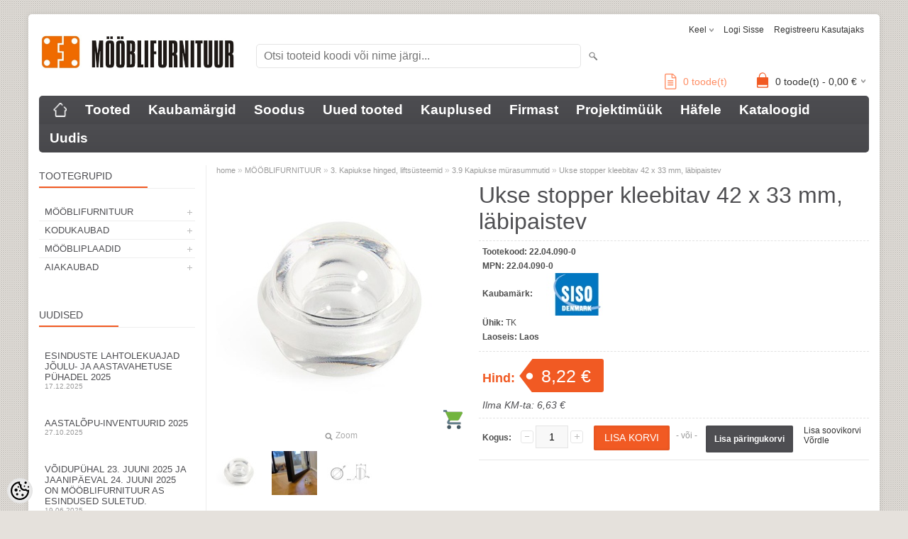

--- FILE ---
content_type: text/html; charset=UTF-8
request_url: https://www.mooblifurnituur.ee/et/a/ukse-stopper-kleebitav-42-x-33-mm-labipaistev
body_size: 20892
content:
<!-- START TEMPLATE: page/2columns_left.tpl.php --><!DOCTYPE html>
<html dir="ltr" lang="et">
<head>
<!-- START TEMPLATE: page/common/head.tpl.php --><title>Ukse stopper kleebitav 42 x 33 mm, läbipaistev @ Mööblifurnituur AS</title>

<meta charset="UTF-8" />
<meta name="keywords" content="Häfele, hafele, haefele, mööblifurnituur, hinged, graniitvalamu, segisti, lükanduks, käepide, riiulikandur, lauajalg, kapijalg, mööblirullik, LED valgustus, LOOX led, Häfele Eesti, Häfele LED" />
<meta name="description" content="Ukse stopper kleebitav 42 x 33 mm, läbipaistev Mööblifurnituur, kapiukse-tõstemahhenismid, graniitvalamud, Häfele Estonia, Häfele LED, LOOX," />
<meta name="author" content="Mööblifurnituur AS" />
<meta name="generator" content="ShopRoller.com" />

<meta property="og:type" content="website" />
<meta property="og:title" content="Ukse stopper kleebitav 42 x 33 mm, läbipaistev" />
<meta property="og:image" content="https://www.mooblifurnituur.ee/media/mfurnituur/.product-image/large/Tootepilt/Hinged/22.04.090-0.jpg" />
<meta property="og:url" content="https://www.mooblifurnituur.ee/et/a/ukse-stopper-kleebitav-42-x-33-mm-labipaistev" />
<meta property="og:site_name" content="Mööblifurnituur AS" />
<meta property="og:description" content="Ukse stopper kleebitav 42 x 33 mm, läbipaistev Mööblifurnituur, kapiukse-tõstemahhenismid, graniitvalamud, Häfele Estonia, Häfele LED, LOOX," />

<meta name="HandheldFriendly" content="True" />
<meta name="MobileOptimized" content="320" />
<meta name="viewport" content="width=device-width, initial-scale=1, minimum-scale=1, maximum-scale=1" />

<base href="https://www.mooblifurnituur.ee/" />

<link href="https://www.mooblifurnituur.ee/media/mfurnituur/product/MFlogo.png" rel="icon" />

<link rel="stylesheet" href="https://www.mooblifurnituur.ee/skin/bigshop/css/all-2922.css" type="text/css" media="screen" />

<link href="https://cdn.shoproller.com/assets/fontawesome-pro-5.6.3/css/all.min.css" rel="stylesheet">

<script type="text/javascript" src="https://www.mooblifurnituur.ee/skin/bigshop/js/all-2922.js"></script>


<style id="tk-theme-configurator-css" type="text/css">
body { background-image:url(http://ee4.shoproller.com/skin/base/backgrounds/7.png); }
body { background-color:#e5e1dc; }
#content { font-family:helvetica; }
#content, .product-info .description, .product-info #wishlist-links a, .product-info .product-attributes-wrap { font-size:12px; }
#content { color:#4e4e51; }
h1,h2,h3,h4,h5,h6,.box .box-heading span { font-family:helvetica; }
h1,h2,h3,h4,h5,h6 { color:#4f4f52; }
#menu,#menu > ul > li > div { background-color:#4e4e52; }
#menu > ul > li > a,#menu > ul > li > div > ul > li > a { color:#FFFFFF; }
#menu > ul > li:hover > a { background-color:#F15A23; }
#menu > ul > li:hover > a,#menu > ul > li ul > li > a:hover { color:#ffffff; }
#menu > ul > li > a { font-size:19px; }
#menu > ul > li ul > li > a { font-size:15px; }
.box .box-heading span { color:#4e4e52; }
.box .box-heading { font-size:14px; }
.box .box-heading { border-color:#EEEEEE; }
.box .box-heading span { border-color:#F15A23; }
.box-category > ul > li > a, .box-category > ul > li > ul > li a { color:#4e4e52; }
.box-category a:hover { background-color:#e4e1e1; }
.box-category > ul > li > a, .box-content.filter label { font-size:13px; }
.box-category > ul > li > ul > li a { font-size:13px; }
a.button, input.button, button.button, .box-product > div .cart a.button, .box-product > div .cart input.button, .product-grid > div 
											.cart a.button, .product-grid > div .cart input.button, .product-list > div .cart a.button, 
											.product-list > div .cart input.button, .button.gray,
											.button-secondary{ background-color:#4e4e52; }
a.button, input.button, button.button, .box-product > div .cart a.button, .box-product > div .cart input.button, .product-grid > div 
											.cart a.button, .product-grid > div .cart input.button, .product-list > div .cart a.button, 
											.product-list > div .cart input.button, .button.gray,
											.button-secondary { color:#ffffff; }
a.button:hover, input.button:hover, button.button:hover, .box-product > div .cart a.button:hover, .box-product > div .cart input.button:hover, 
											.product-grid > div .cart a.button:hover, .product-grid > div .cart input.button:hover, 
											.product-list > div .cart a.button:hover, .product-list > div .cart input.button:hover,
											.button-secondary:hover { background-color:#F15A23; }
a.button:hover, input.button:hover, button.button:hover, .box-product > div .cart a.button:hover, .box-product > div .cart input.button:hover, 
											.product-grid > div .cart a.button:hover, .product-grid > div .cart input.button:hover, 
											.product-list > div .cart a.button:hover, .product-list > div .cart input.button:hover,
											.button-secondary:hover { color:#ffffff; }
.button, input.button, button.button, .box-product > div .cart a.button, .box-product > div .cart input.button, .product-grid > div 
											.cart a.button, .product-grid > div .cart input.button, .product-list > div .cart a.button, 
											.product-list > div .cart input.button, .button.gray,
											.button-secondary:hover { font-size:12px; }
#button-cart, .button-primary { background-color:#F15A23; }
#button-cart, .button-primary { color:#ffffff; }
#button-cart:hover, .button-primary:hover { background-color:#4e4e52; }
#button-cart:hover, .button-primary:hover { color:#ffffff; }
.product-list .price, .product-grid .price, .box-product .price-old, .box-product .price { color:#F15A23; }
.product-grid .price-new, .box-product .price-new, .product-list .price-new { color:#F15A23; }
.product-list .price-old, .product-grid .price-old, .box-product .price-old { color:#F00; }
.product-list .price, .product-grid .price, .product-list .price-old, .product-grid .price-old, .box-product .price-old, .box-product .price, .box-product .price-new   { font-size:20px; }
.product-info .price-tag { color:#ffffff; }
.product-info .price-old { color:#ffffff; }
.product-info .price-old { font-size:20px; }
.product-info .price-tag { background-color:#F15A23; }
.product-info .price { color:#F15A23; }
.pagination .links a { background-color:#ffffff; }
.pagination .links a { color:#a3a3a3; }
.pagination .links a { border-color:#eeeeee; }
.pagination .links a:hover { background-color:#ffffff; }
.pagination .links a:hover { color:#F15A23; }
.pagination .links a:hover { border-color:#cccccc; }
.pagination .links b { background-color:#F15A23; }
.pagination .links b { color:#ffffff; }
.pagination .links b { border-color:#F15A23; }
#header #cart .heading h4 { background-color:#F15A23; }
#header #cart .heading #cart-total, #header #welcome a, #language, #currency, #header .links { color:#333; }
#footer { background-color:#333333; }
#footer h3 { color:#acacac; }
#footer .column a { color:#999999; }
#footer .column a:hover { color:#ffffff; }
#powered { color:#999999; }
#sr-cookie-policy { background-color:#bcbbbb; }
#sr-cookie-policy, #sr-cookie-policy a { color:#ffffff; }
#sr-cookie-policy button { background-color:; }
#sr-cookie-policy button { color:; }
#sr-cookie-policy button:hover { background-color:; }
#sr-cookie-policy button:hover { color:; }
#sr-cookie-policy button { font-size:px; }
</style>
<style id="tk-custom-css" type="text/css">
.product-list .sku-label{
	display:none;
}

.box-content.product-grid{
	width:auto;
}

.hide{
	display:none;	
}

.delete_filter_btn a {
    background: #ef6b00;
    display: block;
    padding: 10px;
    margin-bottom: 10px;
    border-radius: 3px;
    color: #fff;
    font-weight: bold;
    text-align: center;
}

.delete_filter_btn{
	opacity:0;
	display:none;
}

.delete_filter_btn.active{
	opacity:1;
	display:block;
}

.product-info .price-old {
    color: #F00 !important;
}

.button.multiAddToCartBtn.fakebtn_matrix{
    height: 35px;
    line-height: 35px;
    padding: 0 15px;
    background: #F15A23;
    color: #fff;
    font-size: 14px;
    font-weight: normal;
    text-transform: uppercase;
    -webkit-transition: all 0.3s ease-in-out;
    -moz-transition: all 0.3s ease-in-out;
    -o-transition: all 0.3s ease-in-out;
    -ms-transition: all 0.3s ease-in-out;
    transition: all 0.3s ease-in-out;
    display: inline-block;
    float: right;
	cursor:pointer;
}	

.box.hide {
   display:none;
}

.category-info-wrapper.hide{
   display:none;
}


.hinnaparing {
    position: absolute;
    right: 200px;
    bottom: 12px;
}

.hinnaparing a {
    font-size: 14px;
}

.hinnaparing a i {
    font-size: 22px;
    margin-right: 5px;
    position: relative;
    top: 3px;
}

.sr-addon-addtosalesquote-container {
    margin-right: 15px;
}


.wrapper.product-matrix-wrap {
    float: left;
    width: 100%;
    display: block;
}

.ask_product_wrapper .ask_about_product {
    background: #f15a23;
    color: #fff;
    padding: 7px 8px;
    border-radius: 2px;
    font-weight: bold;
}

.ask_product_wrapper {
    display: inline-block;
    width: 100%;
    clear: both;
    margin-bottom: 20px;
    margin-top: 10px;
    box-sizing: border-box;
    padding-left: 4px;
}

:link { 
	color: #ff8d63; 
}

a:visited { 
	color: #ff8d63; 
}

a:hover { 
	color: #f98e37; 
}


.without-tax-price {
    font-size: 14px;
    color: #4e4e52;
    font-weight: normal;
    margin-top: 10px;
    font-style: italic;
}

.product-grid .without-tax-price{
    font-size: 11px;
    margin-top: 3px;
    margin-bottom: 5px;
    font-weight: 600;
}

/* Piltmenüü CSS start */
.image-container {
  position: relative;
  display: inline-block;
  overflow: hidden;
	border-radius: 10px; /* Закругляем контейнер */
}

.image-container img {
  display: block;
  width: 99%;
  transition: transform 0.3s ease-in-out, border-radius 0.3s ease-in-out;
  border-radius: 10px; /* Закругляем углы */
}

/* Затемняющий слой */
.image-container::after {
  content: "";
  position: absolute;
  top: 0;
  left: 0;
  width: 100%;
  height: 100%;
  background: rgba(0, 0, 0, 0); /* Прозрачный изначально */
  transition: background 0.3s ease-in-out;
  pointer-events: none; /* Исправляет проблему блокировки клика */
}

/* Ссылка внутри контейнера */
.image-container a {
  text-decoration: none;
  display: block;
  position: relative;
  width: 100%;
  height: 100%;
}

/* Текст поверх изображения */
.image-text {
  position: absolute;
  top: 50%;
  left: 50%;
  transform: translate(-50%, -50%);
  color: hsla(9, 100%, 64%, 0.9);
  text-shadow: 2px 2px 5px hsla(0, 0%, 0%, 0.9);
  font-size: clamp(20px, 4vw, 35px);
  font-weight: bold;
  text-align: center;
  white-space: nowrap;
  opacity: 0;
  transition: opacity 0.3s ease-in-out;
  pointer-events: none; /* Чтобы текст не мешал клику */
}

/* Эффект при наведении */
.image-container:hover::after {
  background: rgba(0, 0, 0, 0.3);
}

.image-container:hover .image-text {
  opacity: 1;
}

.image-container:hover img {
  transform: scale(1.05);
}

/* Piltmenüü CSS end */

.article-label-onsale { background-image:url('https://www.mooblifurnituur.ee/media/mfurnituur/Kategooria_pildid/soodus.png'); background-position:right top; }
.article-label-new { background-image:url('https://www.mooblifurnituur.ee/media/mfurnituur/Kategooria_pildid/uudis_logo_r1.png'); background-position:left bottom; }
.article-label-outofstock { background-image:url('https://www.mooblifurnituur.ee/media/mfurnituur/Kategooria_pildid/shopping_red_ico.png'); background-position:right bottom; }
.article-label-instock { background-image:url('https://www.mooblifurnituur.ee/media/mfurnituur/Kategooria_pildid/shopping_green_ico.png'); background-position:right bottom; }
.article-label-2 { background-image:url('https://www.mooblifurnituur.ee/media/mfurnituur/general/uus.png'); background-position:right top; }
.article-label-3 { background-image:url('https://www.mooblifurnituur.ee/media/mfurnituur/general/NoV_ip.png'); background-position:left bottom; }
.article-label-4 { background-image:url('https://www.mooblifurnituur.ee/media/mfurnituur/general/NoV_ip.png'); background-position:left bottom; }
.article-label-5 { background-image:url('https://www.mooblifurnituur.ee/media/mfurnituur/general/Graafika/5m_thmb.png'); background-position:center bottom; }
.article-label-6 { background-image:url('https://www.mooblifurnituur.ee/media/mfurnituur/general/Graafika/50m_thmb.png'); background-position:center bottom; }
.article-label-8 { background-image:url('https://www.mooblifurnituur.ee/media/mfurnituur/general/tellida_ei_saa.png'); background-position:left bottom; }
.article-label-17 { background-image:url('https://www.mooblifurnituur.ee/media/mfurnituur/general/Graafika/3m_thmb.png'); background-position:center bottom; }
.article-label-19 { background-image:url('https://www.mooblifurnituur.ee/media/mfurnituur/general/Graafika/4000K_mini.png'); background-position:left top; }
.article-label-20 { background-image:url('https://www.mooblifurnituur.ee/media/mfurnituur/general/Graafika/IP44_mini.png'); background-position:left center; }
.article-label-21 { background-image:url('https://www.mooblifurnituur.ee/media/mfurnituur/general/Graafika/2700K_mini.png'); background-position:left top; }
.article-label-22 { background-image:url('https://www.mooblifurnituur.ee/media/mfurnituur/general/Graafika/3000K_mini.png'); background-position:left top; }
.article-label-23 { background-image:url('https://www.mooblifurnituur.ee/media/mfurnituur/general/Graafika/5000K_mini.png'); background-position:left top; }
.article-label-24 { background-image:url('https://www.mooblifurnituur.ee/media/mfurnituur/general/Graafika/ip67_mini.png'); background-position:left center; }
.article-label-25 { background-image:url('https://www.mooblifurnituur.ee/media/mfurnituur/general/Graafika/15m_mini.png'); background-position:center bottom; }
.article-label-26 { background-image:url('https://www.mooblifurnituur.ee/media/mfurnituur/general/Graafika/RGB_mini.png'); background-position:left top; }
.article-label-27 { background-image:url('https://www.mooblifurnituur.ee/media/mfurnituur/general/Graafika/MW_mini.png'); background-position:left top; }
.article-label-28 { background-image:url('https://www.mooblifurnituur.ee/media/mfurnituur/general/Graafika/BT_mini.png'); background-position:left top; }
.article-label-29 { background-image:url('https://www.mooblifurnituur.ee/media/mfurnituur/general/Graafika/5mm_mini.png'); background-position:center top; }
.article-label-30 { background-image:url('https://www.mooblifurnituur.ee/media/mfurnituur/general/Graafika/IP45_mini.png'); background-position:left center; }
</style>

<script type="text/javascript">
if(!Roller) var Roller = {};
Roller.config = new Array();
Roller.config['base_url'] = 'https://www.mooblifurnituur.ee/et/';
Roller.config['base_path'] = '/';
Roller.config['cart/addtocart/after_action'] = '1';
Roller.config['skin_url'] = 'https://www.mooblifurnituur.ee/skin/bigshop/';
Roller.config['translate-fill_required_fields'] = 'Palun täida kõik kohustuslikud väljad';
Roller.t = {"form_error_fill_required_fields":"Palun t\u00e4ida k\u00f5ik kohustuslikud v\u00e4ljad","cart_error_no_items_selected":"Vali tooted!"}
//there should be no space between identifier and selector

$( document ).ready(function() {
    var atLeastOneIsChecked = $('.box-content.filter input:checkbox:checked').length > 0;
	if(atLeastOneIsChecked){
	   $('.delete_filter_btn').addClass('active');
	   $('.category-info-wrapper').addClass('hide');
	}
	
	// Quantity inc/dec
	$(".qtyBtn2").click(function(event){
		event.preventDefault();
		var $stepToChange = $(this).data('step')??1;
		var $curValue = $("#qty").val();	
		if($(this).hasClass("plus")){
			$curValueAfter = parseFloat($curValue) + parseFloat($stepToChange);
			$("#qty").val($curValueAfter);		
		}else{
			$curValueAfter = parseFloat($curValue) - parseFloat($stepToChange);
			if($curValueAfter > 0){
				$("#qty").val($curValueAfter);
			}
		}
	});	
	
});



</script>


<!-- START TEMPLATE: shared/google_analytics_tracking.tpl.php -->            <!-- Global Site Tag (gtag.js) - Google Analytics -->
        <script type="text/javascript">
            window.dataLayer = window.dataLayer || [];
            function gtag(){dataLayer.push(arguments);}
            gtag('consent', 'default', {
                'ad_user_data': 'denied',
                'ad_personalization': 'denied',
                'ad_storage': 'denied',
                'analytics_storage': 'denied',
                'wait_for_update': 500,
              });
            gtag('js', new Date());

            gtag('config', 'G-H2GNFE1NFS' );
        </script>
        <script type="text/javascript" async src="https://www.googletagmanager.com/gtag/js?id=G-H2GNFE1NFS"></script>
        <script>
        /*
         *   Called when consent changes. Assumes that consent object contains keys which
         *   directly correspond to Google consent types.
         */
        const googleUserConsentListener = function() {
            let consent = this.options;
            gtag('consent', 'update', {
                'ad_user_data': consent.marketing,
                'ad_personalization': consent.marketing,
                'ad_storage': consent.marketing,
                'analytics_storage': consent.analytics
            });
        };

        $('document').ready(function(){
            Roller.Events.on('onUserConsent', googleUserConsentListener);
        });
    </script>
    <!-- Global Site Tag (gtag.js) - Google Analytics Events -->
            <script type="text/javascript"">
                    gtag('event', 'view_item', {"currency":"EUR","value":8.22,"items":[{"item_id":"22.04.090-0","item_name":"Ukse stopper kleebitav 42 x 33 mm, läbipaistev","item_brand":"SISO A\/S","price":8.22,"discount":0,"item_category":"MÖÖBLIFURNITUUR","item_category1":"3. Kapiukse hinged, liftsüsteemid","item_category2":"3.9 Kapiukse mürasummutid"}]});
                </script>
    
    <!-- Global Site Tag (gtag.js) - Google Analytics Event listeners -->
	        <script type="text/javascript">
            let currency = "eur".toUpperCase();
            let shop = "";

            $(document).bind('sr:cart.changed', function(event, options) {
                let categories = [];
                //if product qty is positive then add
                if (!options || options.quantity_added_to_cart <= 0)
                {
                    //no track remove_from_cart
                    return;
                }

                //take product first category path(taxonomy)
                if (options.product_categories.length > 0)
                {
                    let category_parts = options.product_categories[0].split(" > ")
                    if (category_parts.length > 0) {
                        categories = categories.concat(category_parts);
                    }
                }
                gtag('event', 'add_to_cart', {
                    currency: currency,
                    value: options.product_price * options.quantity_added_to_cart,
                    items: [
                        {
                            item_id: options.product_sku,
                            item_name: options.product_title,
                            affiliation: shop,
                            item_brand: options.product_brand,
                            item_category: categories[0],
                            item_category2: categories[1],
                            item_category3: categories[2],
                            item_category4: categories[3],
                            item_category5: categories[4],
                            price: options.product_price,
                            quantity: options.quantity_added_to_cart
                        }
                    ]
                })
            })
        </script>
	<!-- END TEMPLATE: shared/google_analytics_tracking.tpl.php -->

<!-- END TEMPLATE: page/common/head.tpl.php --></head>

<body class="browser-chrome browser-chrome-131.0.0.0 tk-language-et_EE page-template-page-2columns_left content-template-content-product tk-product-page">

<div id="fb-root"></div>
<script type="text/plain" data-category="analytics" async defer crossorigin="anonymous" src="https://connect.facebook.net/et_EE/sdk.js#xfbml=1&version=v11.0&appId=386731248061277&autoLogAppEvents=1"></script>
<!-- START TEMPLATE: shared/site_segments.tpl.php --><!-- END TEMPLATE: shared/site_segments.tpl.php --><!-- START TEMPLATE: page/common/after_body_start.tpl.php --><!-- END TEMPLATE: page/common/after_body_start.tpl.php -->
<div class="main-wrapper">

	<div id="header">
		<!-- START TEMPLATE: page/common/header.tpl.php --><div id="welcome">

		<!-- START TEMPLATE: widget/header/languages.tpl.php --><form action="#" method="post">
<div id="language">
	Keel	<ul>
	
		<li>
			<a href="https://www.mooblifurnituur.ee/et" title="Eesti keel">
				<img src="https://www.mooblifurnituur.ee/skin/bigshop/image/flags/et.png" alt="Eesti keel">
				Eesti keel			</a>
		</li>

	
		<li>
			<a href="https://www.mooblifurnituur.ee/ru" title="Русский язык">
				<img src="https://www.mooblifurnituur.ee/skin/bigshop/image/flags/ru.png" alt="Русский язык">
				Русский язык			</a>
		</li>

		</ul>
</div>
</form>
<!-- END TEMPLATE: widget/header/languages.tpl.php -->
		<!-- START TEMPLATE: widget/header/account_welcome.tpl.php -->
				<a href="https://www.mooblifurnituur.ee/et/login">Logi sisse</a>
	
				<a href="https://www.mooblifurnituur.ee/et/account/register">Registreeru kasutajaks</a>        
	
<!-- END TEMPLATE: widget/header/account_welcome.tpl.php -->
</div>

<div id="header-content-block"><!-- START TEMPLATE: widget/common/cms_article.tpl.php --><!-- END TEMPLATE: widget/common/cms_article.tpl.php --></div>

<div id="logo"><!-- START TEMPLATE: widget/header/logo.tpl.php --><a href="https://www.mooblifurnituur.ee/et/home">
			<img src="https://www.mooblifurnituur.ee/media/mfurnituur/product/gr1.jpg" alt="Mööblifurnituur AS" />
	</a><!-- END TEMPLATE: widget/header/logo.tpl.php --></div>

<div id="search"><!-- START TEMPLATE: widget/header/search.tpl.php --><form id="searchForm" action="https://www.mooblifurnituur.ee/et/search" method="get">
			<input type="hidden" name="page" value="1" />
	<input type="hidden" name="q" value="" />
</form>

<div class="button-search"></div>
<input type="text" id="filter_name" name="filter_name" value="" placeholder="Otsi tooteid koodi või nime järgi..." onClick="this.select();" onKeyDown="this.style.color = '#333';" class="search-autocomplete" />
<!-- END TEMPLATE: widget/header/search.tpl.php --></div>

<div class="hinnaparing">
				<div id="srAddonSalesquoteButton">
				<a href="https://www.mooblifurnituur.ee/et/addon/salesquote">
					<i class="fal fa-file-alt"></i>
					<span>0</span> toode(t)				</a>
			</div>
			<script>
				$(document).on('sr:addon.salesquote.changed', function(e, data)
				{
					$('#srAddonSalesquoteButton span').text( data.total_quantity );
				});
			</script>
	</div>

<!-- START TEMPLATE: widget/header/cart.tpl.php -->		<div id="cart" class="">
		<div class="heading" onclick="window.location='https://www.mooblifurnituur.ee/et/cart'">
			<h4><img width="32" height="32" alt="" src="https://www.mooblifurnituur.ee/skin/bigshop/image/cart-bg.png"></h4>
			<a><span id="cart-total">
				<span id="cart_total_qty">0</span> toode(t) - 
				<span id="cart_total_sum">0,00</span> €
			</span></a>
		</div>
		<div class="content"></div>
	</div>
<!-- END TEMPLATE: widget/header/cart.tpl.php --><!-- END TEMPLATE: page/common/header.tpl.php -->	</div>

		<div id="menu">
		<!-- START TEMPLATE: widget/header/cms_menu.tpl.php -->	<span>Menüü</span>
	<ul>

						<li class="home" style="z-index:1100;">
			<a href="https://www.mooblifurnituur.ee/et/home"><span>home</span></a>
		</li>
		
						<li style="z-index:1099;">
			<a href="https://www.mooblifurnituur.ee/et/category">Tooted</a>
		</li>
		
				
						<li class="tk-cms-page-3 tk-cms-page-kaubamargid" style="z-index:1097;">
			<a href="https://www.mooblifurnituur.ee/et/brands">Kaubamärgid</a>
			<!-- START TEMPLATE: widget/header/cms_menu/submenu.tpl.php -->
<!-- END TEMPLATE: widget/header/cms_menu/submenu.tpl.php -->		</li>
				<li class="tk-cms-page-4 tk-cms-page-soodustooted" style="z-index:1097;">
			<a href="http://www.mooblifurnituur.ee/et/product/onsale">Soodus</a>
			<!-- START TEMPLATE: widget/header/cms_menu/submenu.tpl.php -->
<!-- END TEMPLATE: widget/header/cms_menu/submenu.tpl.php -->		</li>
				<li class="tk-cms-page-5 tk-cms-page-uued-tooted" style="z-index:1097;">
			<a href="http://www.mooblifurnituur.ee/et/product/new">Uued tooted</a>
			<!-- START TEMPLATE: widget/header/cms_menu/submenu.tpl.php -->
<!-- END TEMPLATE: widget/header/cms_menu/submenu.tpl.php -->		</li>
				<li class="tk-cms-page-6 tk-cms-page-kauplused" style="z-index:1097;">
			<a href="https://www.mooblifurnituur.ee/et/p/kauplused">Kauplused</a>
			<!-- START TEMPLATE: widget/header/cms_menu/submenu.tpl.php -->
<!-- END TEMPLATE: widget/header/cms_menu/submenu.tpl.php -->		</li>
				<li class="tk-cms-page-7 tk-cms-page-firmast" style="z-index:1097;">
			<a href="https://www.mooblifurnituur.ee/et/p/firmast">Firmast</a>
			<!-- START TEMPLATE: widget/header/cms_menu/submenu.tpl.php -->
<!-- END TEMPLATE: widget/header/cms_menu/submenu.tpl.php -->		</li>
				<li class="tk-cms-page-8 tk-cms-page-projektimuuk" style="z-index:1097;">
			<a href="https://www.mooblifurnituur.ee/et/p/projektimuuk">Projektimüük</a>
			<!-- START TEMPLATE: widget/header/cms_menu/submenu.tpl.php -->
<!-- END TEMPLATE: widget/header/cms_menu/submenu.tpl.php -->		</li>
				<li class="tk-cms-page-9 tk-cms-page-hafele" style="z-index:1097;">
			<a href="https://www.mooblifurnituur.ee/et/p/hafele">Häfele</a>
			<!-- START TEMPLATE: widget/header/cms_menu/submenu.tpl.php -->
<!-- END TEMPLATE: widget/header/cms_menu/submenu.tpl.php -->		</li>
				<li class="tk-cms-page-14 tk-cms-page-kataloogid" style="z-index:1097;">
			<a href="https://www.mooblifurnituur.ee/et/p/kataloogid">Kataloogid</a>
			<!-- START TEMPLATE: widget/header/cms_menu/submenu.tpl.php -->
<!-- END TEMPLATE: widget/header/cms_menu/submenu.tpl.php -->		</li>
				<li class="tk-cms-page-15 tk-cms-page-uudised" style="z-index:1097;">
			<a href="https://www.mooblifurnituur.ee/et/p/uudised">Uudis</a>
			<!-- START TEMPLATE: widget/header/cms_menu/submenu.tpl.php -->
<!-- END TEMPLATE: widget/header/cms_menu/submenu.tpl.php -->		</li>
		
	</ul>
<!-- END TEMPLATE: widget/header/cms_menu.tpl.php -->	</div>
	<div id="container">

				<div id="notification">
			<!-- START TEMPLATE: shared/notification.tpl.php --><!-- END TEMPLATE: shared/notification.tpl.php -->		</div>

				<div id="column-left">

						<!-- START TEMPLATE: widget/sidebar/categories_menu.tpl.php -->
<div class="delete_filter_btn"><a href="product">Eemalda filtrid</a></div>

<div class="box category">
	<div class="box-heading"><span>Tootegrupid</span></div>
	<div class="box-content box-category">
		<ul id="custom_accordion">

						<!-- START TEMPLATE: shared/article/category/navi_list.tpl.php -->
		
		
		<li class="level_0 tk-category-693">
			<a class="cuuchild " href="https://www.mooblifurnituur.ee/et/c/mooblifurnituur">MÖÖBLIFURNITUUR</a> <span class="down"></span>
			<ul>
												<!-- START TEMPLATE: shared/article/category/navi_list.tpl.php -->
		
		
		<li class="level_1 tk-category-1">
			<a class="cuuchild " href="https://www.mooblifurnituur.ee/et/c/1.-mooblikaepidemed-nagid">1. Mööblikäepidemed, nagid</a> <span class="down"></span>
			<ul>
												<!-- START TEMPLATE: shared/article/category/navi_list.tpl.php -->
		
		
		<li class="level_2 tk-category-43">
			<a class="nochild " href="https://www.mooblifurnituur.ee/et/c/1.1-kaepidemed-metall">1.1 Käepidemed - metall</a>
		</li>

			
		
		<li class="level_2 tk-category-16">
			<a class="nochild " href="https://www.mooblifurnituur.ee/et/c/1.2-kaepidemed-suvistatavad">1.2 Käepidemed - süvistatavad</a>
		</li>

			
		
		<li class="level_2 tk-category-15">
			<a class="nochild " href="https://www.mooblifurnituur.ee/et/c/1.3-kaepidemed-profiil">1.3 Käepidemed - profiil</a>
		</li>

			
		
		<li class="level_2 tk-category-674">
			<a class="nochild " href="https://www.mooblifurnituur.ee/et/c/1.4-kaepidemed-ukse-serva-peale">1.4 Käepidemed - ukse serva peale</a>
		</li>

			
		
		<li class="level_2 tk-category-14">
			<a class="nochild " href="https://www.mooblifurnituur.ee/et/c/1.5-kaepidemed-portselan">1.5 Käepidemed - portselan</a>
		</li>

			
		
		<li class="level_2 tk-category-13">
			<a class="nochild " href="https://www.mooblifurnituur.ee/et/c/1.6-kaepidemed-nahk">1.6 Käepidemed - nahk</a>
		</li>

			
		
		<li class="level_2 tk-category-11">
			<a class="nochild " href="https://www.mooblifurnituur.ee/et/c/1.7-kaepidemed-plastik">1.7 Käepidemed - plastik</a>
		</li>

			
		
		<li class="level_2 tk-category-10">
			<a class="nochild " href="https://www.mooblifurnituur.ee/et/c/1.8-kaepidemed-puit">1.8 Käepidemed - puit</a>
		</li>

			
		
		<li class="level_2 tk-category-17">
			<a class="nochild " href="https://www.mooblifurnituur.ee/et/c/1.9-kaepidemed-klaas-uksele">1.9 Käepidemed - klaas uksele</a>
		</li>

			
		
		<li class="level_2 tk-category-19">
			<a class="nochild " href="https://www.mooblifurnituur.ee/et/c/1.10-nagid-riidepuu-kandurid">1.10 Nagid, riidepuu kandurid</a>
		</li>

	<!-- END TEMPLATE: shared/article/category/navi_list.tpl.php -->			</ul>
		</li>

				
		
		<li class="level_1 tk-category-2">
			<a class="cuuchild " href="https://www.mooblifurnituur.ee/et/c/2.-kinnitusfurnituur-riiuli-kandurid">2. Kinnitusfurnituur, riiuli kandurid</a> <span class="down"></span>
			<ul>
												<!-- START TEMPLATE: shared/article/category/navi_list.tpl.php -->
		
		
		<li class="level_2 tk-category-565">
			<a class="nochild " href="https://www.mooblifurnituur.ee/et/c/2.1-riiuli-karkassi-uhendused-1">2.1 Riiuli/karkassi ühendused</a>
		</li>

			
		
		<li class="level_2 tk-category-655">
			<a class="nochild " href="https://www.mooblifurnituur.ee/et/c/2.2-uhendusnurgad-1">2.2 Ühendusnurgad</a>
		</li>

			
		
		<li class="level_2 tk-category-588">
			<a class="nochild " href="https://www.mooblifurnituur.ee/et/c/2.3-kruvid-kruvikatted-1">2.3 Kruvid, kruvikatted</a>
		</li>

			
		
		<li class="level_2 tk-category-567">
			<a class="nochild " href="https://www.mooblifurnituur.ee/et/c/2.4-lamellid-tuublid-1">2.4 Lamellid, tüüblid</a>
		</li>

			
		
		<li class="level_2 tk-category-668">
			<a class="nochild " href="https://www.mooblifurnituur.ee/et/c/2.5-voodiuhendused-1">2.5 Voodiühendused</a>
		</li>

			
		
		<li class="level_2 tk-category-645">
			<a class="nochild " href="https://www.mooblifurnituur.ee/et/c/2.6-puitriiuli-kandurid-avasse-1">2.6 Puitriiuli-kandurid avasse</a>
		</li>

			
		
		<li class="level_2 tk-category-626">
			<a class="nochild " href="https://www.mooblifurnituur.ee/et/c/2.7-klaasriiuli-kandurid-1">2.7 Klaasriiuli-kandurid</a>
		</li>

			
		
		<li class="level_2 tk-category-663">
			<a class="nochild " href="https://www.mooblifurnituur.ee/et/c/2.8-sissepuuritavad-kandurid-1">2.8 Sissepuuritavad kandurid</a>
		</li>

			
		
		<li class="level_2 tk-category-657">
			<a class="nochild " href="https://www.mooblifurnituur.ee/et/c/2.9-klamber-riiulikandurid-1">2.9 Klamber-riiulikandurid</a>
		</li>

			
		
		<li class="level_2 tk-category-654">
			<a class="nochild " href="https://www.mooblifurnituur.ee/et/c/2.10-konsoolriiulikandurid-1">2.10 Konsoolriiulikandurid</a>
		</li>

			
		
		<li class="level_2 tk-category-632">
			<a class="nochild " href="https://www.mooblifurnituur.ee/et/c/2.11-kokkuklapitavad-kandurid-1">2.11 Kokkuklapitavad kandurid</a>
		</li>

			
		
		<li class="level_2 tk-category-578">
			<a class="nochild " href="https://www.mooblifurnituur.ee/et/c/2.12-kapiriputus-susteemid-1">2.12 Kapiriputus-süsteemid</a>
		</li>

			
		
		<li class="level_2 tk-category-634">
			<a class="nochild " href="https://www.mooblifurnituur.ee/et/c/2.13-muu-1">2.13 Muu</a>
		</li>

	<!-- END TEMPLATE: shared/article/category/navi_list.tpl.php -->			</ul>
		</li>

				
		
		<li class="level_1 tk-category-3">
			<a class="cuuchild " href="https://www.mooblifurnituur.ee/et/c/3.-kapiukse-hinged-liftsusteemid">3. Kapiukse hinged, liftsüsteemid</a> <span class="down"></span>
			<ul>
												<!-- START TEMPLATE: shared/article/category/navi_list.tpl.php -->
		
		
		<li class="level_2 tk-category-618">
			<a class="nochild " href="https://www.mooblifurnituur.ee/et/c/3.1-kapiukse-hinged-o35-o40-mm">3.1 Kapiukse hinged Ø35, Ø40 mm</a>
		</li>

			
		
		<li class="level_2 tk-category-621">
			<a class="nochild " href="https://www.mooblifurnituur.ee/et/c/3.2-toukur-push-hinged-o-35-mm-2">3.2 Tõukur (PUSH) hinged ø 35 mm</a>
		</li>

			
		
		<li class="level_2 tk-category-562">
			<a class="nochild " href="https://www.mooblifurnituur.ee/et/c/3.3-kapiukse-hinged-o-26-mm-2">3.3 Kapiukse hinged ø 26 mm</a>
		</li>

			
		
		<li class="level_2 tk-category-600">
			<a class="nochild " href="https://www.mooblifurnituur.ee/et/c/3.4-klaasukse-hinged">3.4 Klaasukse hinged</a>
		</li>

			
		
		<li class="level_2 tk-category-602">
			<a class="nochild " href="https://www.mooblifurnituur.ee/et/c/3.5-hinge-tallad-1">3.5 Hinge tallad</a>
		</li>

			
		
		<li class="level_2 tk-category-601">
			<a class="nochild " href="https://www.mooblifurnituur.ee/et/c/3.6-leht-ja-latthinged-1">3.6 Leht- ja latthinged</a>
		</li>

			
		
		<li class="level_2 tk-category-662">
			<a class="nochild " href="https://www.mooblifurnituur.ee/et/c/3.7-silinderhinged-1">3.7 Silinderhinged</a>
		</li>

			
		
		<li class="level_2 tk-category-651">
			<a class="nochild " href="https://www.mooblifurnituur.ee/et/c/3.8-polthinged-1">3.8 Polthinged</a>
		</li>

			
		
		<li class="level_2 tk-category-570">
			<a class="nochild " href="https://www.mooblifurnituur.ee/et/c/3.9-kapiukse-murasummutid-1">3.9 Kapiukse mürasummutid</a>
		</li>

			
		
		<li class="level_2 tk-category-620">
			<a class="nochild " href="https://www.mooblifurnituur.ee/et/c/3.10-kapiukse-toukurid-1">3.10 Kapiukse tõukurid</a>
		</li>

			
		
		<li class="level_2 tk-category-563">
			<a class="nochild " href="https://www.mooblifurnituur.ee/et/c/3.11-kapiukse-klapphinged-1">3.11 Kapiukse klapphinged</a>
		</li>

			
		
		<li class="level_2 tk-category-572">
			<a class="nochild " href="https://www.mooblifurnituur.ee/et/c/3.12-kapiukse-liftsusteemid-1">3.12 Kapiukse liftsüsteemid</a>
		</li>

	<!-- END TEMPLATE: shared/article/category/navi_list.tpl.php -->			</ul>
		</li>

				
		
		<li class="level_1 tk-category-4">
			<a class="cuuchild " href="https://www.mooblifurnituur.ee/et/c/4.-moobli-lukud-ukse-sulgurid">4. Mööbli lukud, ukse sulgurid</a> <span class="down"></span>
			<ul>
												<!-- START TEMPLATE: shared/article/category/navi_list.tpl.php -->
		
		
		<li class="level_2 tk-category-614">
			<a class="nochild " href="https://www.mooblifurnituur.ee/et/c/4.1-puitukse-ja-sahtli-lukud-1">4.1 Puitukse ja -sahtli lukud</a>
		</li>

			
		
		<li class="level_2 tk-category-628">
			<a class="nochild " href="https://www.mooblifurnituur.ee/et/c/4.2-klaasukse-lukud-1">4.2 Klaasukse lukud</a>
		</li>

			
		
		<li class="level_2 tk-category-603">
			<a class="nochild " href="https://www.mooblifurnituur.ee/et/c/4.3-lukandukse-lukud-1">4.3 Lükandukse lukud</a>
		</li>

			
		
		<li class="level_2 tk-category-644">
			<a class="nochild " href="https://www.mooblifurnituur.ee/et/c/4.4-sahtlite-kesklukk-1">4.4 Sahtlite kesklukk</a>
		</li>

			
		
		<li class="level_2 tk-category-615">
			<a class="nochild " href="https://www.mooblifurnituur.ee/et/c/4.5-sarnaste-votmetega-lukud-1">4.5 Sarnaste võtmetega lukud</a>
		</li>

			
		
		<li class="level_2 tk-category-643">
			<a class="nochild " href="https://www.mooblifurnituur.ee/et/c/4.6-votmed-1">4.6 Võtmed</a>
		</li>

			
		
		<li class="level_2 tk-category-619">
			<a class="nochild " href="https://www.mooblifurnituur.ee/et/c/4.7-magnetid-1">4.7 Magnetid</a>
		</li>

			
		
		<li class="level_2 tk-category-612">
			<a class="nochild " href="https://www.mooblifurnituur.ee/et/c/4.8-sulgurid-1">4.8 Sulgurid</a>
		</li>

	<!-- END TEMPLATE: shared/article/category/navi_list.tpl.php -->			</ul>
		</li>

				
		
		<li class="level_1 tk-category-5">
			<a class="cuuchild " href="https://www.mooblifurnituur.ee/et/c/5.-kook-vannituba">5. Köök, vannituba</a> <span class="down"></span>
			<ul>
												<!-- START TEMPLATE: shared/article/category/navi_list.tpl.php -->
		
		
		<li class="level_2 tk-category-647">
			<a class="nochild " href="https://www.mooblifurnituur.ee/et/c/5.1-nouderestid-1">5.1 Nõuderestid</a>
		</li>

			
		
		<li class="level_2 tk-category-638">
			<a class="nochild " href="https://www.mooblifurnituur.ee/et/c/5.2-seinareelingud-ja-korvid-1">5.2 Seinareelingud ja korvid</a>
		</li>

			
		
		<li class="level_2 tk-category-650">
			<a class="nochild " href="https://www.mooblifurnituur.ee/et/c/5.3-pokaalihoidjad-1">5.3 Pokaalihoidjad</a>
		</li>

			
		
		<li class="level_2 tk-category-589">
			<a class="nochild " href="https://www.mooblifurnituur.ee/et/c/5.4-soogiriistade-jaotused-sahtlisse-1">5.4 Söögiriistade jaotused sahtlisse</a>
		</li>

			
		
		<li class="level_2 tk-category-659">
			<a class="nochild " href="https://www.mooblifurnituur.ee/et/c/5.5-sahtlipohja-matt-1">5.5 Sahtlipõhja matt</a>
		</li>

			
		
		<li class="level_2 tk-category-597">
			<a class="nochild " href="https://www.mooblifurnituur.ee/et/c/5.6-kateratiku-hoidjad-1">5.6 Käterätiku hoidjad</a>
		</li>

			
		
		<li class="level_2 tk-category-596">
			<a class="cuuchild " href="https://www.mooblifurnituur.ee/et/c/5.7-valjatommatavad-korvid-1">5.7 Väljatõmmatavad korvid</a> <span class="down"></span>
			<ul>
												<!-- START TEMPLATE: shared/article/category/navi_list.tpl.php -->
		
		
		<li class="level_3 tk-category-598">
			<a class="nochild " href="https://www.mooblifurnituur.ee/et/c/5.7.1-lisakorv-1">5.7.1 Lisakorv</a>
		</li>

	<!-- END TEMPLATE: shared/article/category/navi_list.tpl.php -->			</ul>
		</li>

				
		
		<li class="level_2 tk-category-604">
			<a class="nochild " href="https://www.mooblifurnituur.ee/et/c/5.8-valjatommatavad-mehhanismid-1">5.8 Väljatõmmatavad mehhanismid</a>
		</li>

			
		
		<li class="level_2 tk-category-564">
			<a class="nochild " href="https://www.mooblifurnituur.ee/et/c/5.9-nurgakapi-mehhanismid-koogi-karussellid-1">5.9 Nurgakapi mehhanismid, köögi karussellid</a>
		</li>

			
		
		<li class="level_2 tk-category-653">
			<a class="nochild " href="https://www.mooblifurnituur.ee/et/c/5.10-prugikastid-1">5.10 Prügikastid</a>
		</li>

			
		
		<li class="level_2 tk-category-666">
			<a class="nochild " href="https://www.mooblifurnituur.ee/et/c/5.11-tuulutusrestid-1">5.11 Tuulutusrestid</a>
		</li>

			
		
		<li class="level_2 tk-category-649">
			<a class="nochild " href="https://www.mooblifurnituur.ee/et/c/5.12-pesukorvid">5.12 Pesukorvid</a>
		</li>

			
		
		<li class="level_2 tk-category-681">
			<a class="nochild " href="https://www.mooblifurnituur.ee/et/c/5.13-koristustarvete-susteemid">5.13 Koristustarvete süsteemid</a>
		</li>

			
		
		<li class="level_2 tk-category-586">
			<a class="nochild " href="https://www.mooblifurnituur.ee/et/c/5.14-vannitoa-riiulid-korvid-peegel-2">5.14 Vannitoa riiulid, korvid, peegel</a>
		</li>

			
		
		<li class="level_2 tk-category-599">
			<a class="nochild " href="https://www.mooblifurnituur.ee/et/c/5.15-muud-tarvikud-3">5.15 Muud tarvikud</a>
		</li>

	<!-- END TEMPLATE: shared/article/category/navi_list.tpl.php -->			</ul>
		</li>

				
		
		<li class="level_1 tk-category-339">
			<a class="cuuchild " href="https://www.mooblifurnituur.ee/et/c/6.-valamud-ja-segistid">6. Valamud ja segistid</a> <span class="down"></span>
			<ul>
												<!-- START TEMPLATE: shared/article/category/navi_list.tpl.php -->
		
		
		<li class="level_2 tk-category-592">
			<a class="nochild " href="https://www.mooblifurnituur.ee/et/c/6.1-schock-graniitvalamud-cristadur-premium-1">6.1 Schock graniitvalamud - Cristadur PREMIUM</a>
		</li>

			
		
		<li class="level_2 tk-category-591">
			<a class="nochild " href="https://www.mooblifurnituur.ee/et/c/6.2-schock-graniitvalamud-cristalite-standard-1">6.2 Schock graniitvalamud - Cristalite+ STANDARD</a>
		</li>

			
		
		<li class="level_2 tk-category-593">
			<a class="nochild " href="https://www.mooblifurnituur.ee/et/c/6.3-schock-aksessuaarid-1">6.3 Schock aksessuaarid</a>
		</li>

			
		
		<li class="level_2 tk-category-661">
			<a class="nochild " href="https://www.mooblifurnituur.ee/et/c/6.4-schock-segistid-1">6.4 Schock segistid</a>
		</li>

			
		
		<li class="level_2 tk-category-660">
			<a class="nochild " href="https://www.mooblifurnituur.ee/et/c/6.5-schock-seebidosaatorid-1">6.5 Schock seebidosaatorid</a>
		</li>

			
		
		<li class="level_2 tk-category-690">
			<a class="nochild " href="https://www.mooblifurnituur.ee/et/c/6.6-vannitoa-valamud">6.6 Vannitoa valamud</a>
		</li>

	<!-- END TEMPLATE: shared/article/category/navi_list.tpl.php -->			</ul>
		</li>

				
		
		<li class="level_1 tk-category-29">
			<a class="cuuchild " href="https://www.mooblifurnituur.ee/et/c/7.-garderoob-elu-ja-magamistuba">7. Garderoob, elu- ja magamistuba</a> <span class="down"></span>
			<ul>
												<!-- START TEMPLATE: shared/article/category/navi_list.tpl.php -->
		
		
		<li class="level_2 tk-category-590">
			<a class="nochild " href="https://www.mooblifurnituur.ee/et/c/7.1-korvpustakud-1">7.1 Korvpüstakud</a>
		</li>

			
		
		<li class="level_2 tk-category-568">
			<a class="nochild " href="https://www.mooblifurnituur.ee/et/c/7.2-valjatommatavad-korvid-1">7.2 Väljatõmmatavad korvid</a>
		</li>

			
		
		<li class="level_2 tk-category-574">
			<a class="nochild " href="https://www.mooblifurnituur.ee/et/c/7.3-ovaalne-riidepuutoru">7.3 Ovaalne riidepuutoru</a>
		</li>

			
		
		<li class="level_2 tk-category-673">
			<a class="nochild " href="https://www.mooblifurnituur.ee/et/c/7.4-kandiline-riidepuutoru">7.4 Kandiline riidepuutoru</a>
		</li>

			
		
		<li class="level_2 tk-category-625">
			<a class="nochild " href="https://www.mooblifurnituur.ee/et/c/7.5-umar-riidepuutoru">7.5 Ümar riidepuutoru</a>
		</li>

			
		
		<li class="level_2 tk-category-656">
			<a class="nochild " href="https://www.mooblifurnituur.ee/et/c/7.6-riidepuu-liugurid-ja-kandurid">7.6 Riidepuu liugurid ja kandurid</a>
		</li>

			
		
		<li class="level_2 tk-category-639">
			<a class="nochild " href="https://www.mooblifurnituur.ee/et/c/7.7-puksi-ja-lipsu-hoidjad">7.7 Püksi- ja lipsu hoidjad</a>
		</li>

			
		
		<li class="level_2 tk-category-607">
			<a class="nochild " href="https://www.mooblifurnituur.ee/et/c/7.8-jalatsite-riiulid">7.8 Jalatsite riiulid</a>
		</li>

			
		
		<li class="level_2 tk-category-679">
			<a class="nochild " href="https://www.mooblifurnituur.ee/et/c/7.9-garderoobi-sisud">7.9 Garderoobi sisud</a>
		</li>

			
		
		<li class="level_2 tk-category-652">
			<a class="nochild " href="https://www.mooblifurnituur.ee/et/c/7.10-poordalused-1">7.10 Pöördalused</a>
		</li>

			
		
		<li class="level_2 tk-category-669">
			<a class="nochild " href="https://www.mooblifurnituur.ee/et/c/7.11-voodi-mehhanismid-1">7.11 Voodi mehhanismid</a>
		</li>

			
		
		<li class="level_2 tk-category-576">
			<a class="nochild " href="https://www.mooblifurnituur.ee/et/c/7.12-ams-riiulite-moodulsusteem-1">7.12 AMS riiulite moodulsüsteem</a>
		</li>

			
		
		<li class="level_2 tk-category-582">
			<a class="nochild " href="https://www.mooblifurnituur.ee/et/c/7.13-metallraamid-1">7.13 Metallraamid</a>
		</li>

			
		
		<li class="level_2 tk-category-627">
			<a class="nochild " href="https://www.mooblifurnituur.ee/et/c/7.14-peeglid-ja-lisad">7.14 Peeglid ja lisad</a>
		</li>

			
		
		<li class="level_2 tk-category-684">
			<a class="nochild " href="https://www.mooblifurnituur.ee/et/c/7.15-redelid">7.15 Redelid</a>
		</li>

			
		
		<li class="level_2 tk-category-689">
			<a class="nochild " href="https://www.mooblifurnituur.ee/et/c/conero">CONERO</a>
		</li>

	<!-- END TEMPLATE: shared/article/category/navi_list.tpl.php -->			</ul>
		</li>

				
		
		<li class="level_1 tk-category-30">
			<a class="cuuchild " href="https://www.mooblifurnituur.ee/et/c/8.-sahtli-kuljed-liugurid-mehhanismid">8. Sahtli küljed, liugurid, mehhanismid</a> <span class="down"></span>
			<ul>
												<!-- START TEMPLATE: shared/article/category/navi_list.tpl.php -->
		
		
		<li class="level_2 tk-category-338">
			<a class="cuuchild " href="https://www.mooblifurnituur.ee/et/c/8.1-matrix-box-vaikseltsulguv-sahtel">8.1 Matrix Box vaikseltsulguv sahtel</a> <span class="down"></span>
			<ul>
												<!-- START TEMPLATE: shared/article/category/navi_list.tpl.php -->
		
		
		<li class="level_3 tk-category-700">
			<a class="nochild " href="https://www.mooblifurnituur.ee/et/c/8.1.2-matrix-s-slim">8.1.2 Matrix S Slim</a>
		</li>

			
		
		<li class="level_3 tk-category-701">
			<a class="nochild " href="https://www.mooblifurnituur.ee/et/c/8.1.3-matrix-box-p">8.1.3 Matrix Box P</a>
		</li>

	<!-- END TEMPLATE: shared/article/category/navi_list.tpl.php -->			</ul>
		</li>

				
		
		<li class="level_2 tk-category-411">
			<a class="nochild " href="https://www.mooblifurnituur.ee/et/c/8.2-metall-sahtlikulg">8.2 Metall sahtlikülg</a>
		</li>

			
		
		<li class="level_2 tk-category-412">
			<a class="nochild " href="https://www.mooblifurnituur.ee/et/c/8.3-toukur-push-liugur">8.3 Tõukur (PUSH) liugur</a>
		</li>

			
		
		<li class="level_2 tk-category-413">
			<a class="nochild " href="https://www.mooblifurnituur.ee/et/c/8.4-vaikseltsulguv-puitsahtli-liugur">8.4 Vaikseltsulguv puitsahtli liugur</a>
		</li>

			
		
		<li class="level_2 tk-category-415">
			<a class="nochild " href="https://www.mooblifurnituur.ee/et/c/8.6-teleskoopliugur">8.6 Teleskoopliugur</a>
		</li>

			
		
		<li class="level_2 tk-category-675">
			<a class="nochild " href="https://www.mooblifurnituur.ee/et/c/8.7-vaikseltsulguv-teleskoopliugur">8.7 Vaikseltsulguv teleskoopliugur</a>
		</li>

			
		
		<li class="level_2 tk-category-676">
			<a class="nochild " href="https://www.mooblifurnituur.ee/et/c/8.8-toukur-teleskoopliugur-push">8.8 Tõukur teleskoopliugur (Push)</a>
		</li>

			
		
		<li class="level_2 tk-category-416">
			<a class="nochild " href="https://www.mooblifurnituur.ee/et/c/8.9-sahtli-liugur">8.9 Sahtli liugur</a>
		</li>

	<!-- END TEMPLATE: shared/article/category/navi_list.tpl.php -->			</ul>
		</li>

				
		
		<li class="level_1 tk-category-31">
			<a class="cuuchild " href="https://www.mooblifurnituur.ee/et/c/9.-lukanduste-mehhanismid-rulood">9. Lükanduste mehhanismid, rulood</a> <span class="down"></span>
			<ul>
												<!-- START TEMPLATE: shared/article/category/navi_list.tpl.php -->
		
		
		<li class="level_2 tk-category-702">
			<a class="cuuchild " href="https://www.mooblifurnituur.ee/et/c/9.1-lineaaruste-furnituur">9.1 Lineaaruste furnituur</a> <span class="down"></span>
			<ul>
												<!-- START TEMPLATE: shared/article/category/navi_list.tpl.php -->
		
		
		<li class="level_3 tk-category-708">
			<a class="cuuchild " href="https://www.mooblifurnituur.ee/et/c/9.1.1-puitustele">9.1.1 Puitustele</a> <span class="down"></span>
			<ul>
												<!-- START TEMPLATE: shared/article/category/navi_list.tpl.php -->
		
		
		<li class="level_4 tk-category-680">
			<a class="nochild " href="https://www.mooblifurnituur.ee/et/c/fast">FAST</a>
		</li>

			
		
		<li class="level_4 tk-category-716">
			<a class="nochild " href="https://www.mooblifurnituur.ee/et/c/fast-s">FAST S</a>
		</li>

			
		
		<li class="level_4 tk-category-717">
			<a class="nochild " href="https://www.mooblifurnituur.ee/et/c/fast-r">FAST R</a>
		</li>

			
		
		<li class="level_4 tk-category-718">
			<a class="nochild " href="https://www.mooblifurnituur.ee/et/c/fast-s-ram">FAST S RAM</a>
		</li>

			
		
		<li class="level_4 tk-category-719">
			<a class="nochild " href="https://www.mooblifurnituur.ee/et/c/fastor">FASTOR</a>
		</li>

			
		
		<li class="level_4 tk-category-720">
			<a class="nochild " href="https://www.mooblifurnituur.ee/et/c/ekonom">Ekonom</a>
		</li>

			
		
		<li class="level_4 tk-category-721">
			<a class="nochild " href="https://www.mooblifurnituur.ee/et/c/standard">Standard</a>
		</li>

	<!-- END TEMPLATE: shared/article/category/navi_list.tpl.php -->			</ul>
		</li>

				
		
		<li class="level_3 tk-category-709">
			<a class="cuuchild " href="https://www.mooblifurnituur.ee/et/c/9.1.2-klaasustele">9.1.2 Klaasustele</a> <span class="down"></span>
			<ul>
												<!-- START TEMPLATE: shared/article/category/navi_list.tpl.php -->
		
		
		<li class="level_4 tk-category-670">
			<a class="nochild " href="https://www.mooblifurnituur.ee/et/c/labora-siso">Labora (SISO)</a>
		</li>

			
		
		<li class="level_4 tk-category-715">
			<a class="nochild " href="https://www.mooblifurnituur.ee/et/c/porta-glass">Porta Glass</a>
		</li>

	<!-- END TEMPLATE: shared/article/category/navi_list.tpl.php -->			</ul>
		</li>

				
		
		<li class="level_3 tk-category-710">
			<a class="nochild " href="https://www.mooblifurnituur.ee/et/c/9.1.3-alumiiniumraamiga-ustele">9.1.3 Alumiiniumraamiga ustele</a>
		</li>

	<!-- END TEMPLATE: shared/article/category/navi_list.tpl.php -->			</ul>
		</li>

				
		
		<li class="level_2 tk-category-703">
			<a class="cuuchild " href="https://www.mooblifurnituur.ee/et/c/9.2-voldikuste-furnituur">9.2 Voldikuste furnituur</a> <span class="down"></span>
			<ul>
												<!-- START TEMPLATE: shared/article/category/navi_list.tpl.php -->
		
		
		<li class="level_3 tk-category-711">
			<a class="nochild " href="https://www.mooblifurnituur.ee/et/c/kabinetsusteem">Kabinetsüsteem</a>
		</li>

			
		
		<li class="level_3 tk-category-712">
			<a class="nochild " href="https://www.mooblifurnituur.ee/et/c/slido-f-fold61-25-50a">Slido F-Fold61 25/50A</a>
		</li>

			
		
		<li class="level_3 tk-category-713">
			<a class="nochild " href="https://www.mooblifurnituur.ee/et/c/slido-f-fold62-40-70a">Slido F-Fold62 40/70A</a>
		</li>

			
		
		<li class="level_3 tk-category-714">
			<a class="nochild " href="https://www.mooblifurnituur.ee/et/c/stanfold">Stanfold</a>
		</li>

	<!-- END TEMPLATE: shared/article/category/navi_list.tpl.php -->			</ul>
		</li>

				
		
		<li class="level_2 tk-category-704">
			<a class="cuuchild " href="https://www.mooblifurnituur.ee/et/c/9.3-poorduste-furnituur">9.3 Pöörduste furnituur</a> <span class="down"></span>
			<ul>
												<!-- START TEMPLATE: shared/article/category/navi_list.tpl.php -->
		
		
		<li class="level_3 tk-category-707">
			<a class="nochild " href="https://www.mooblifurnituur.ee/et/c/9.3.1-accuride">9.3.1 Accuride</a>
		</li>

			
		
		<li class="level_3 tk-category-678">
			<a class="nochild " href="https://www.mooblifurnituur.ee/et/c/9.3.2-hawa-concepta-peitukse-susteemid">9.3.2 HAWA CONCEPTA Peitukse süsteemid</a>
		</li>

			
		
		<li class="level_3 tk-category-685">
			<a class="nochild " href="https://www.mooblifurnituur.ee/et/c/9.3.3-hawa-concepta-iii-peitukse-susteemid">9.3.3 HAWA CONCEPTA III Peitukse süsteemid</a>
		</li>

	<!-- END TEMPLATE: shared/article/category/navi_list.tpl.php -->			</ul>
		</li>

				
		
		<li class="level_2 tk-category-705">
			<a class="nochild " href="https://www.mooblifurnituur.ee/et/c/9.4-coplanar-uste-furnituur">9.4 Coplanar uste furnituur</a>
		</li>

			
		
		<li class="level_2 tk-category-706">
			<a class="nochild " href="https://www.mooblifurnituur.ee/et/c/9.5-ruloouste-furnituur">9.5 Ruloouste furnituur</a>
		</li>

	<!-- END TEMPLATE: shared/article/category/navi_list.tpl.php -->			</ul>
		</li>

				
		
		<li class="level_1 tk-category-32">
			<a class="cuuchild " href="https://www.mooblifurnituur.ee/et/c/10.-kontori-furnituur">10. Kontori furnituur</a> <span class="down"></span>
			<ul>
												<!-- START TEMPLATE: shared/article/category/navi_list.tpl.php -->
		
		
		<li class="level_2 tk-category-630">
			<a class="nochild " href="https://www.mooblifurnituur.ee/et/c/10.1-arvutilaua-alused-1">10.1 Arvutilaua alused</a>
		</li>

			
		
		<li class="level_2 tk-category-608">
			<a class="nochild " href="https://www.mooblifurnituur.ee/et/c/10.2-kaabliaugu-katted-1">10.2 Kaabliaugu katted</a>
		</li>

			
		
		<li class="level_2 tk-category-635">
			<a class="nochild " href="https://www.mooblifurnituur.ee/et/c/10.3-laua-vaheseina-kinnitused-1">10.3 Laua vaheseina kinnitused</a>
		</li>

			
		
		<li class="level_2 tk-category-686">
			<a class="nochild " href="https://www.mooblifurnituur.ee/et/c/10.4-elektrilised-lauaraamid">10.4 Elektrilised lauaraamid</a>
		</li>

	<!-- END TEMPLATE: shared/article/category/navi_list.tpl.php -->			</ul>
		</li>

				
		
		<li class="level_1 tk-category-33">
			<a class="cuuchild " href="https://www.mooblifurnituur.ee/et/c/11.-kapijalad-rullikud-sokkel">11. Kapijalad, rullikud, sokkel</a> <span class="down"></span>
			<ul>
												<!-- START TEMPLATE: shared/article/category/navi_list.tpl.php -->
		
		
		<li class="level_2 tk-category-617">
			<a class="nochild " href="https://www.mooblifurnituur.ee/et/c/11.1-kapi-jalad-1">11.1 Kapi jalad</a>
		</li>

			
		
		<li class="level_2 tk-category-613">
			<a class="nochild " href="https://www.mooblifurnituur.ee/et/c/11.2-kapi-tallad-ja-vildid-1">11.2 Kapi tallad ja vildid</a>
		</li>

			
		
		<li class="level_2 tk-category-583">
			<a class="nochild " href="https://www.mooblifurnituur.ee/et/c/11.3-rullikrattad-1">11.3 Rullikrattad</a>
		</li>

			
		
		<li class="level_2 tk-category-594">
			<a class="nochild " href="https://www.mooblifurnituur.ee/et/c/11.4-sokli-jalad-ja-korrigeerijad-1">11.4 Sokli jalad ja korrigeerijad</a>
		</li>

			
		
		<li class="level_2 tk-category-664">
			<a class="nochild " href="https://www.mooblifurnituur.ee/et/c/11.5-sokli-liist-sokkel-1">11.5 Sokli liist, sokkel</a>
		</li>

	<!-- END TEMPLATE: shared/article/category/navi_list.tpl.php -->			</ul>
		</li>

				
		
		<li class="level_1 tk-category-340">
			<a class="cuuchild " href="https://www.mooblifurnituur.ee/et/c/12.-lauajalad-ja-mehhanismid">12. Lauajalad ja -mehhanismid</a> <span class="down"></span>
			<ul>
												<!-- START TEMPLATE: shared/article/category/navi_list.tpl.php -->
		
		
		<li class="level_2 tk-category-566">
			<a class="nochild " href="https://www.mooblifurnituur.ee/et/c/12.1-lauajalad-h-%3D-700-710-mm-3">12.1 Lauajalad h = 700 - 710 mm</a>
		</li>

			
		
		<li class="level_2 tk-category-636">
			<a class="nochild " href="https://www.mooblifurnituur.ee/et/c/12.2-lauajalad-h-%3D-870-mm-2">12.2 Lauajalad h = 870 mm</a>
		</li>

			
		
		<li class="level_2 tk-category-577">
			<a class="nochild " href="https://www.mooblifurnituur.ee/et/c/12.3-lauajalad-h-%3D-1100-mm-2">12.3 Lauajalad h = 1100 mm</a>
		</li>

			
		
		<li class="level_2 tk-category-579">
			<a class="nochild " href="https://www.mooblifurnituur.ee/et/c/12.4-bistroolauajalad-1">12.4 Bistroolauajalad</a>
		</li>

			
		
		<li class="level_2 tk-category-631">
			<a class="nochild " href="https://www.mooblifurnituur.ee/et/c/12.5-erilauajalad-1">12.5 Erilauajalad</a>
		</li>

			
		
		<li class="level_2 tk-category-616">
			<a class="nochild " href="https://www.mooblifurnituur.ee/et/c/12.6-lauamehhanismid-1">12.6 Lauamehhanismid</a>
		</li>

	<!-- END TEMPLATE: shared/article/category/navi_list.tpl.php -->			</ul>
		</li>

				
		
		<li class="level_1 tk-category-41">
			<a class="cuuchild " href="https://www.mooblifurnituur.ee/et/c/13.-kaupluste-esinduste-sisustus">13. Kaupluste, esinduste sisustus</a> <span class="down"></span>
			<ul>
												<!-- START TEMPLATE: shared/article/category/navi_list.tpl.php -->
		
		
		<li class="level_2 tk-category-611">
			<a class="nochild " href="https://www.mooblifurnituur.ee/et/c/13.1-shoptec-1">13.1 Shoptec</a>
		</li>

	<!-- END TEMPLATE: shared/article/category/navi_list.tpl.php -->			</ul>
		</li>

				
		
		<li class="level_1 tk-category-20">
			<a class="cuuchild " href="https://www.mooblifurnituur.ee/et/c/14.-valgustid-elekter">14. Valgustid, elekter</a> <span class="down"></span>
			<ul>
												<!-- START TEMPLATE: shared/article/category/navi_list.tpl.php -->
		
		
		<li class="level_2 tk-category-637">
			<a class="nochild " href="https://www.mooblifurnituur.ee/et/c/14.1-led-valgustid-12-v-4">14.1 LED valgustid 12 V</a>
		</li>

			
		
		<li class="level_2 tk-category-640">
			<a class="nochild " href="https://www.mooblifurnituur.ee/et/c/14.2-led-valgustid-24-v-4">14.2 LED valgustid 24 V</a>
		</li>

			
		
		<li class="level_2 tk-category-623">
			<a class="nochild " href="https://www.mooblifurnituur.ee/et/c/14.3-led-valgustite-katted-1">14.3 LED valgustite katted</a>
		</li>

			
		
		<li class="level_2 tk-category-605">
			<a class="nochild " href="https://www.mooblifurnituur.ee/et/c/14.4-led-ribad-12-v-5">14.4 LED-ribad 12 V</a>
		</li>

			
		
		<li class="level_2 tk-category-606">
			<a class="nochild " href="https://www.mooblifurnituur.ee/et/c/14.5-led-ribad-24-v-5">14.5 LED-ribad 24 V</a>
		</li>

			
		
		<li class="level_2 tk-category-573">
			<a class="nochild " href="https://www.mooblifurnituur.ee/et/c/14.6-led-riba-profiilid-1">14.6 LED-riba profiilid</a>
		</li>

			
		
		<li class="level_2 tk-category-646">
			<a class="nochild " href="https://www.mooblifurnituur.ee/et/c/14.7-led-nimbus-laevalgustid-1">14.7 LED NIMBUS laevalgustid</a>
		</li>

			
		
		<li class="level_2 tk-category-641">
			<a class="nochild " href="https://www.mooblifurnituur.ee/et/c/14.8-toiteplokid-loox5-1">14.8 Toiteplokid LOOX5</a>
		</li>

			
		
		<li class="level_2 tk-category-595">
			<a class="nochild " href="https://www.mooblifurnituur.ee/et/c/14.9-led-valgustite-lulitid-1">14.9 LED valgustite lülitid</a>
		</li>

			
		
		<li class="level_2 tk-category-571">
			<a class="nochild " href="https://www.mooblifurnituur.ee/et/c/14.10-led-valgustuse-juhtmed-jagajad-1">14.10 LED valgustuse juhtmed, jagajad</a>
		</li>

			
		
		<li class="level_2 tk-category-581">
			<a class="nochild " href="https://www.mooblifurnituur.ee/et/c/14.11-pistikupesad-tornid-1">14.11 Pistikupesad, -tornid</a>
		</li>

			
		
		<li class="level_2 tk-category-609">
			<a class="nochild " href="https://www.mooblifurnituur.ee/et/c/14.12-muu">14.12 Muu</a>
		</li>

	<!-- END TEMPLATE: shared/article/category/navi_list.tpl.php -->			</ul>
		</li>

				
		
		<li class="level_1 tk-category-682">
			<a class="nochild " href="https://www.mooblifurnituur.ee/et/c/15.-alumiiniumraamid">15. Alumiiniumraamid</a>
		</li>

			
		
		<li class="level_1 tk-category-450">
			<a class="cuuchild " href="https://www.mooblifurnituur.ee/et/c/16.-puitpindade-parandusvahendid">16. Puitpindade parandusvahendid</a> <span class="down"></span>
			<ul>
												<!-- START TEMPLATE: shared/article/category/navi_list.tpl.php -->
		
		
		<li class="level_2 tk-category-648">
			<a class="nochild " href="https://www.mooblifurnituur.ee/et/c/16.1-parandusvahad-ja-kitt">16.1 Parandusvahad ja -kitt</a>
		</li>

			
		
		<li class="level_2 tk-category-633">
			<a class="nochild " href="https://www.mooblifurnituur.ee/et/c/16.2-paranduspliiatsid">16.2 Paranduspliiatsid</a>
		</li>

	<!-- END TEMPLATE: shared/article/category/navi_list.tpl.php -->			</ul>
		</li>

				
		
		<li class="level_1 tk-category-451">
			<a class="cuuchild " href="https://www.mooblifurnituur.ee/et/c/17.-dusinurgahinged-ja-kinnitused">17. Dušinurgahinged ja -kinnitused</a> <span class="down"></span>
			<ul>
												<!-- START TEMPLATE: shared/article/category/navi_list.tpl.php -->
		
		
		<li class="level_2 tk-category-584">
			<a class="nochild " href="https://www.mooblifurnituur.ee/et/c/17.1-dusinurgahinged">17.1 Dušinurgahinged</a>
		</li>

			
		
		<li class="level_2 tk-category-587">
			<a class="nochild " href="https://www.mooblifurnituur.ee/et/c/17.2-dusinurgakinnitused">17.2 Dušinurgakinnitused</a>
		</li>

			
		
		<li class="level_2 tk-category-629">
			<a class="nochild " href="https://www.mooblifurnituur.ee/et/c/17.3-dusinurgatihendid">17.3 Dušinurgatihendid</a>
		</li>

			
		
		<li class="level_2 tk-category-585">
			<a class="nochild " href="https://www.mooblifurnituur.ee/et/c/17.4-dusinurga-ukse-kaepidemed">17.4 Dušinurga ukse käepidemed</a>
		</li>

	<!-- END TEMPLATE: shared/article/category/navi_list.tpl.php -->			</ul>
		</li>

				
		
		<li class="level_1 tk-category-342">
			<a class="cuuchild " href="https://www.mooblifurnituur.ee/et/c/18.-ukse-kaepidemed-lukud">18. Ukse käepidemed, lukud</a> <span class="down"></span>
			<ul>
												<!-- START TEMPLATE: shared/article/category/navi_list.tpl.php -->
		
		
		<li class="level_2 tk-category-610">
			<a class="nochild " href="https://www.mooblifurnituur.ee/et/c/19.1-ukse-kaepidemed-1">19.1 Ukse käepidemed</a>
		</li>

			
		
		<li class="level_2 tk-category-622">
			<a class="nochild " href="https://www.mooblifurnituur.ee/et/c/19.2-ukse-lukud-1">19.2 Ukse lukud</a>
		</li>

			
		
		<li class="level_2 tk-category-667">
			<a class="nochild " href="https://www.mooblifurnituur.ee/et/c/19.3-muu-ukse-furnituur-1">19.3 Muu ukse furnituur</a>
		</li>

	<!-- END TEMPLATE: shared/article/category/navi_list.tpl.php -->			</ul>
		</li>

				
		
		<li class="level_1 tk-category-687">
			<a class="nochild " href="https://www.mooblifurnituur.ee/et/c/19.-tooriistad-ja-puurid">19. Tööriistad ja puurid</a>
		</li>

			
		
		<li class="level_1 tk-category-453">
			<a class="cuuchild " href="https://www.mooblifurnituur.ee/et/c/20.-leiunurk">20. LeiuNurk</a> <span class="down"></span>
			<ul>
												<!-- START TEMPLATE: shared/article/category/navi_list.tpl.php -->
		
		
		<li class="level_2 tk-category-580">
			<a class="nochild " href="https://www.mooblifurnituur.ee/et/c/soodusmuuk-1">Soodusmüük</a>
		</li>

	<!-- END TEMPLATE: shared/article/category/navi_list.tpl.php -->			</ul>
		</li>

		<!-- END TEMPLATE: shared/article/category/navi_list.tpl.php -->			</ul>
		</li>

				
		
		<li class="level_0 tk-category-692">
			<a class="cuuchild " href="https://www.mooblifurnituur.ee/et/c/kodukaubad">KODUKAUBAD</a> <span class="down"></span>
			<ul>
												<!-- START TEMPLATE: shared/article/category/navi_list.tpl.php -->
		
		
		<li class="level_1 tk-category-694">
			<a class="nochild " href="https://www.mooblifurnituur.ee/et/c/kellad">Kellad</a>
		</li>

			
		
		<li class="level_1 tk-category-695">
			<a class="nochild " href="https://www.mooblifurnituur.ee/et/c/lambid">Lambid</a>
		</li>

			
		
		<li class="level_1 tk-category-698">
			<a class="nochild " href="https://www.mooblifurnituur.ee/et/c/sisustusesemed-1">Sisustusesemed</a>
		</li>

	<!-- END TEMPLATE: shared/article/category/navi_list.tpl.php -->			</ul>
		</li>

				
		
		<li class="level_0 tk-category-452">
			<a class="cuuchild " href="https://www.mooblifurnituur.ee/et/c/moobliplaadid">MÖÖBLIPLAADID</a> <span class="down"></span>
			<ul>
												<!-- START TEMPLATE: shared/article/category/navi_list.tpl.php -->
		
		
		<li class="level_1 tk-category-460">
			<a class="nochild " href="https://www.mooblifurnituur.ee/et/c/mdf-plaadid">MDF plaadid</a>
		</li>

			
		
		<li class="level_1 tk-category-463">
			<a class="nochild " href="https://www.mooblifurnituur.ee/et/c/eriplaadid">Eriplaadid</a>
		</li>

			
		
		<li class="level_1 tk-category-691">
			<a class="nochild " href="https://www.mooblifurnituur.ee/et/c/seinapaneelid-ja-lisatarvikud">Seinapaneelid ja lisatarvikud</a>
		</li>

	<!-- END TEMPLATE: shared/article/category/navi_list.tpl.php -->			</ul>
		</li>

				
		
		<li class="level_0 tk-category-688">
			<a class="cuuchild " href="https://www.mooblifurnituur.ee/et/c/aiakaubad">AIAKAUBAD</a> <span class="down"></span>
			<ul>
												<!-- START TEMPLATE: shared/article/category/navi_list.tpl.php -->
		
		
		<li class="level_1 tk-category-697">
			<a class="nochild " href="https://www.mooblifurnituur.ee/et/c/aiamoobel">Aiamööbel</a>
		</li>

	<!-- END TEMPLATE: shared/article/category/navi_list.tpl.php -->			</ul>
		</li>

		<!-- END TEMPLATE: shared/article/category/navi_list.tpl.php -->
		</ul>
	</div>
</div>

<script type="text/javascript">
$(document).ready(function() {
	$('#custom_accordion').customAccordion({
		classExpand : 'cid18',
		menuClose: false,
		autoClose: true,
		saveState: false,
		disableLink: false,		
		autoExpand: true
	});
});
</script>
<!-- END TEMPLATE: widget/sidebar/categories_menu.tpl.php --><!-- START TEMPLATE: widget/sidebar/brands_menu.tpl.php -->
		<!-- START TEMPLATE: shared/admin_new_button.tpl.php --><!-- END TEMPLATE: shared/admin_new_button.tpl.php -->
<!-- END TEMPLATE: widget/sidebar/brands_menu.tpl.php --><!-- START TEMPLATE: widget/sidebar/products_onsale.tpl.php -->
<!-- START TEMPLATE: shared/admin_new_button.tpl.php --><!-- END TEMPLATE: shared/admin_new_button.tpl.php -->
<!-- END TEMPLATE: widget/sidebar/products_onsale.tpl.php --><!-- START TEMPLATE: widget/sidebar/seb_calculator.tpl.php -->
<!-- END TEMPLATE: widget/sidebar/seb_calculator.tpl.php --><!-- START TEMPLATE: widget/sidebar/unojarelmaks_calculator.tpl.php -->

<!-- END TEMPLATE: widget/sidebar/unojarelmaks_calculator.tpl.php --><!-- START TEMPLATE: widget/sidebar/cms_article.tpl.php --><!-- END TEMPLATE: widget/sidebar/cms_article.tpl.php --><!-- START TEMPLATE: widget/sidebar/facebook_likebox.tpl.php --><div class="box" style="width:190px; overflow:hidden;"><div class="fb-like-box" 
 data-href="https://www.facebook.com/Mooblifurnituur/" 
 data-width="190" 
 data-height="310" 
 data-colorscheme="light" 
  data-show-faces="false" 
 data-stream="true" 
 data-header="false"></div></div>
<!-- END TEMPLATE: widget/sidebar/facebook_likebox.tpl.php --><!-- START TEMPLATE: widget/sidebar/blog_recent_articles.tpl.php -->
		
				<!-- START TEMPLATE: shared/admin_edit_button.tpl.php --><!-- END TEMPLATE: shared/admin_edit_button.tpl.php -->
				<div class="box blog-recent-articles">
			<div class="box-heading"><span>Uudised</span></div>
			<div class="box-content box-category">
				<ul>
				
					<li class="blog-article">
						<a href="https://www.mooblifurnituur.ee/et/n/esinduste-lahtolekuajad-joulu-ja-aastavahetuse-puhadel-2025" class="nochild">
							Esinduste lahtolekuajad jõulu- ja aastavahetuse pühadel 2025							<span class="blog-meta">17.12.2025</span>
						</a>
					</li>

				
					<li class="blog-article">
						<a href="https://www.mooblifurnituur.ee/et/n/aastalopu-inventuurid-2025" class="nochild">
							Aastalõpu-inventuurid 2025							<span class="blog-meta">27.10.2025</span>
						</a>
					</li>

				
					<li class="blog-article">
						<a href="https://www.mooblifurnituur.ee/et/n/voidupuhal-23.-juuni-2025-ja-jaanipaeval-24.-juuni-2025-on-on-mooblifurnituur-as-esindused-suletud." class="nochild">
							Võidupühal 23. juuni 2025 ja jaanipäeval 24. juuni 2025 on Mööblifurnituur AS esindused suletud.							<span class="blog-meta">19.06.2025</span>
						</a>
					</li>

				
					<li class="blog-article">
						<a href="https://www.mooblifurnituur.ee/et/n/kevadpuhal-01.05.25-on-mooblifurnituur-as-esindused-suletud." class="nochild">
							Kevadpühal 01.05.25 on Mööblifurnituur AS esindused suletud. 							<span class="blog-meta">30.04.2025</span>
						</a>
					</li>

								</ul>
			</div>
		</div>

	
<!-- END TEMPLATE: widget/sidebar/blog_recent_articles.tpl.php --><!-- START TEMPLATE: widget/sidebar/mailinglist_subscribe.tpl.php -->
<div class="box box-ml-subscribe">
	<div class="box-heading"><span>Liitu uudiskirjaga</span></div>
	<div class="box-content">
				<form id="mailinglistSubscribeForm">
			<input type="text" name="email" placeholder="Sinu e-posti aadress..." />
			<a href="#" class="button mailinglistSubscribeBtn"><span>Liitu</span></a>
		</form>
	</div>
</div>
<script type="text/javascript">
$(function()
{
	// Subscribe
	$('.mailinglistSubscribeBtn').bind('click', function(e)
	{
		e.preventDefault();
		$.ajax({
			url		: 'https://www.mooblifurnituur.ee/et/mailinglist/subscribe',
			type	: 'POST',
			data	: $('form#mailinglistSubscribeForm').serializeArray(),
			error	: function(jqXHR, textStatus, errorThrown) {
				alert('viga: '+errorThrown);
			},
			success	: function(data) {
				if(data.status == 'success')
				{
					// Success
					alert(data.message);
				}
				else
				{
					// Error
					alert(data.message);
				}
			}
		});
	});
});
</script>

<!-- END TEMPLATE: widget/sidebar/mailinglist_subscribe.tpl.php -->
		</div>

		 
		<div id="content">

						<!-- START TEMPLATE: widget/content-top/breadcrumbs.tpl.php --><div class="breadcrumb">
	<a href="https://www.mooblifurnituur.ee/et/home">home</a>
			&raquo; <a href="https://www.mooblifurnituur.ee/et/c/mooblifurnituur">MÖÖBLIFURNITUUR</a>
			&raquo; <a href="https://www.mooblifurnituur.ee/et/c/3.-furniture-hinges-flap-fittings">3. Kapiukse hinged, liftsüsteemid</a>
			&raquo; <a href="https://www.mooblifurnituur.ee/et/c/3.9-kapiukse-murasummutid-1">3.9 Kapiukse mürasummutid</a>
			&raquo; <a href="https://www.mooblifurnituur.ee/et/a/ukse-stopper-kleebitav-42-x-33-mm-labipaistev">Ukse stopper kleebitav 42 x 33 mm, läbipaistev</a>
	</div>
<!-- END TEMPLATE: widget/content-top/breadcrumbs.tpl.php -->
						<!-- START TEMPLATE: content/product.tpl.php -->
<div class="product-info">
	<div class="left">
		
				<div class="image ">
										<div class="article-label article-label-instock">Laos</div>
			
																		<a href="https://www.mooblifurnituur.ee/media/mfurnituur/.product-image/large/Tootepilt/Hinged/22.04.090-0.jpg" title="22.04.090-0.jpg" class="cloud-zoom" id="zoom1" rel="adjustX: 0, adjustY:0, tint:'#000000',tintOpacity:0.2, zoomWidth:360, position:'inside', showTitle:false">
					<img src="https://www.mooblifurnituur.ee/media/mfurnituur/.product-image/medium/Tootepilt/Hinged/22.04.090-0.jpg" title="22.04.090-0.jpg" alt="22.04.090-0.jpg" id="image" />
				</a>
				<a id="zoomer" href="https://www.mooblifurnituur.ee/media/mfurnituur/.product-image/large/Tootepilt/Hinged/22.04.090-0.jpg" title="22.04.090-0.jpg" rel="article-images" class="popup-image"><span id="zoom-image"><i class="zoom_bttn"></i> Zoom</span></a>
					</div>

								<div class="image-additional">
										
				<a href="https://www.mooblifurnituur.ee/media/mfurnituur/.product-image/large/Tootepilt/Hinged/22.04.090-0.jpg" title="22.04.090-0.jpg" class="cloud-zoom-gallery" rel="useZoom: 'zoom1', smallImage: 'https://www.mooblifurnituur.ee/media/mfurnituur/.product-image/medium/Tootepilt/Hinged/22.04.090-0.jpg' ">
					<img src="https://www.mooblifurnituur.ee/media/mfurnituur/.product-image/thumbnail/Tootepilt/Hinged/22.04.090-0.jpg" title="22.04.090-0.jpg" alt="22.04.090-0.jpg" width="62" height="62" />
				</a>
				<a href="https://www.mooblifurnituur.ee/media/mfurnituur/.product-image/large/Tootepilt/Hinged/22.04.090-0.jpg" title="22.04.090-0.jpg" rel="article-images" class="popup-image hidden"></a>

							
				<a href="https://www.mooblifurnituur.ee/media/mfurnituur/.product-image/large/Tootepilt/Hinged/22.04.090-0-1.jpg" title="22.04.090-0-1.jpg" class="cloud-zoom-gallery" rel="useZoom: 'zoom1', smallImage: 'https://www.mooblifurnituur.ee/media/mfurnituur/.product-image/medium/Tootepilt/Hinged/22.04.090-0-1.jpg' ">
					<img src="https://www.mooblifurnituur.ee/media/mfurnituur/.product-image/thumbnail/Tootepilt/Hinged/22.04.090-0-1.jpg" title="22.04.090-0-1.jpg" alt="22.04.090-0-1.jpg" width="62" height="62" />
				</a>
				<a href="https://www.mooblifurnituur.ee/media/mfurnituur/.product-image/large/Tootepilt/Hinged/22.04.090-0-1.jpg" title="22.04.090-0-1.jpg" rel="article-images" class="popup-image hidden"></a>

							
				<a href="https://www.mooblifurnituur.ee/media/mfurnituur/.product-image/large/Tootepilt/Hinged/22.04.090-0_6.jpg" title="22.04.090-0_6.jpg" class="cloud-zoom-gallery" rel="useZoom: 'zoom1', smallImage: 'https://www.mooblifurnituur.ee/media/mfurnituur/.product-image/medium/Tootepilt/Hinged/22.04.090-0_6.jpg' ">
					<img src="https://www.mooblifurnituur.ee/media/mfurnituur/.product-image/thumbnail/Tootepilt/Hinged/22.04.090-0_6.jpg" title="22.04.090-0_6.jpg" alt="22.04.090-0_6.jpg" width="62" height="62" />
				</a>
				<a href="https://www.mooblifurnituur.ee/media/mfurnituur/.product-image/large/Tootepilt/Hinged/22.04.090-0_6.jpg" title="22.04.090-0_6.jpg" rel="article-images" class="popup-image hidden"></a>

					</div>
			</div>

		<div class="right">

				<!-- START TEMPLATE: shared/admin_edit_button.tpl.php --><!-- END TEMPLATE: shared/admin_edit_button.tpl.php -->
		<h1>Ukse stopper kleebitav 42 x 33 mm, läbipaistev</h1>

		<div class="description">

													<div class="slot-article-info-top"><!-- START TEMPLATE: shared/slot.tpl.php --><!-- END TEMPLATE: shared/slot.tpl.php --></div>
			
									<span>Tootekood:</span> <span id="sku-str">22.04.090-0</span><br />
			
						
										<span>MPN:</span> <span id="mpn_code">22.04.090-0</span><br />
						
			
									<span>Kaubamärk:</span> 
			<a href="https://www.mooblifurnituur.ee/et/b/siso-a-s" class="brand-link">
									<img src="https://www.mooblifurnituur.ee/media/mfurnituur/.image/brand-thumb/general/Logo/logo.jpg" title="SISO A/S" class="brand-picture" />
							</a>
			<br />
			
									<span>Ühik:</span> TK<br />
			
									<span>Laoseis:</span> <span id="stock-str"><span class="label-instock">Laos</span></span><br />
			
						
													<div class="slot-article-info-bottom"><!-- START TEMPLATE: shared/slot.tpl.php --><!-- END TEMPLATE: shared/slot.tpl.php --></div>
			
		</div>

						
						<div class="price">
			<script>console.log({"article_id":"5108","entity_type":"product","code":"22.04.090-0","code_ean":null,"code_mpn":"22.04.090-0","name":"Ukse stopper kleebitav 42 x 33 mm, l\u00e4bipaistev","description":null,"comment":null,"regular_price":"6.6300","special_price":null,"currency_code":null,"tax_rate_id":"1","tax_rate":"24.0000","stock_qty":"1.0000","brand_id":"20","brand_name":"SISO A\/S","brand_url":null,"brand_url_rewrite":"siso-a-s","brand_picture_file":"general\/Logo\/logo.jpg","brand_picture_url":"https:\/\/www.mooblifurnituur.ee\/media\/mfurnituur\/.image\/brand-thumb\/general\/Logo\/logo.jpg","uom_id":"4","uom":"TK","delivery_time":null,"oos_delivery_time":null,"supplier_id":null,"supplier_spc":null,"supplier_url":null,"manage_stock":"1","outofstock_qty":null,"min_order_qty":null,"max_order_qty":null,"order_qty_step":null,"order_qty_decimals":null,"labels":null,"new_from_date":null,"new_days":null,"show_price":"1","show_stock":"1","privacy":"1","is_sellable":"1","oos_display_enabled":null,"oos_order_enabled":"0","checkout_comment_enabled":null,"checkout_comment_required":null,"ctd_dt":"2024-02-19 16:25:03","mod_dt":"2026-01-20 20:16:27","picture_id":"15832","picture_name":"22.04.090-0.jpg","picture_file":"Tootepilt\/Hinged\/22.04.090-0.jpg","all_pictures":null,"url_rewrite":"ukse-stopper-kleebitav-42-x-33-mm-labipaistev","cart_qty":null,"in_cart_qty":null,"dim_volume":"0","dim_volume_unit_id":null,"dim_volume_unit":null,"shipping_type":"2","is_in_wishlist":null,"is_in_compare":null,"comments_enabled":null,"comments_count_link":null,"quickview_enabled":null,"quickview_url":null,"leasing_calculators_block":null,"custom_attributes":null,"meta_keywords":null,"meta_description":null,"page_head":null,"article_group_id":null,"attribute_group_id":"0","nr_of_pictures":"12","article_groups_ids":"570,570,570,570,570,570,570,570,570,570,570,570","article_groups_paths":"693\/3\/570,693\/3\/570,693\/3\/570,693\/3\/570,693\/3\/570,693\/3\/570,693\/3\/570,693\/3\/570,693\/3\/570,693\/3\/570,693\/3\/570,693\/3\/570","all_stock_quantities":null,"layout_template":null,"page_template":null,"categories":[{"id":"570","lang_code":"et_EE","parent_id":"3","name":"3.9 Kapiukse m\u00fcrasummutid","code":null,"path":"693\/3\/570","picture_file":"Kategooria_pildid\/sil_buffer.jpg","meta_title":null,"meta_keywords":null,"meta_description":null,"page_head":null,"redirect_url":null,"page_template":null,"layout_template":null,"visibility":"1","status":"1","ctd_dt":"2023-01-05 10:46:39","mod_dt":"2023-01-05 17:15:49","url_key":"3.9-kapiukse-murasummutid-1","url_rewrite":"3.9-kapiukse-murasummutid-1","long_description":"","picture_url":"https:\/\/www.mooblifurnituur.ee\/media\/mfurnituur\/Kategooria_pildid\/sil_buffer.jpg","thumbnail_url":"https:\/\/www.mooblifurnituur.ee\/media\/mfurnituur\/.image\/category-thumb\/Kategooria_pildid\/sil_buffer.jpg","small_picture_url":"https:\/\/www.mooblifurnituur.ee\/media\/mfurnituur\/.image\/category-small\/Kategooria_pildid\/sil_buffer.jpg","medium_picture_url":"https:\/\/www.mooblifurnituur.ee\/media\/mfurnituur\/.image\/category-medium\/Kategooria_pildid\/sil_buffer.jpg","thumbnail_nopicture_url":"https:\/\/www.mooblifurnituur.ee\/skin\/bigshop\/image\/nopicture-category-thumb.png","small_nopicture_url":"https:\/\/www.mooblifurnituur.ee\/skin\/bigshop\/image\/nopicture-category-small.png","medium_nopicture_url":"https:\/\/www.mooblifurnituur.ee\/skin\/bigshop\/image\/nopicture-category-medium.png","permalink_url":"https:\/\/www.mooblifurnituur.ee\/et\/category?id=570","category_url":"https:\/\/www.mooblifurnituur.ee\/et\/c\/3.9-kapiukse-murasummutid-1","created_on":"2023-01-05 10:46:39","modified_on":"2023-01-05 17:15:49","path_names":"M\u00d6\u00d6BLIFURNITUUR > 3. Kapiukse hinged, lifts\u00fcsteemid > 3.9 Kapiukse m\u00fcrasummutid"}],"questions_enabled":null,"parent_article_id":null,"parent_article":null,"comments_block":null,"price_notification_enabled":null,"stock_notification_enabled":null,"id":"5108","meta_title":null,"cost":"0.0000","min_price":null,"max_price":null,"status":"1"});</script>			Hind:
							<span id="old-price" class="price-old" style="display:none;"></span>
				<div id="price" class="price-tag"> 8,22 &euro; </div>
				
			
			
									
			<div class="without-tax-price">
								<span class="wo-tax-title">Ilma KM-ta: 
											6,63 €
						
				</span>
			</div>
			
			
		</div>
				
						
														
															<form class="addToCartForm">
					<div class="cart">

												
						<div>
							<div class="qty">
								<strong>Kogus:</strong>
								<a class="qtyBtn2 mines" href="javascript:void(0);">-</a>
								<input id="qty" type="text" class="w30" name="qty" size="2" value="1" />
								<a class="qtyBtn2 plus" href="javascript:void(0);">+</a>
								<input type="hidden" name="article_id" value="5108">
							</div>
							<input type="button" value="Lisa korvi" id="button-cart" class="button addToCartBtn " />
						</div>
											    <div><span>&nbsp;&nbsp;&nbsp;- või -&nbsp;&nbsp;&nbsp;</span></div>
					    <div>
							<div id="debug">&nbsp;</div
															<!-- START TEMPLATE: addon/salesquote/product-page-addto-button.tpl.php -->
<div class="sr-addon-addtosalesquote-container">
	<a class="sr-addon-addtosalesquote-button button" href="#">Lisa päringukorvi</a>
	<script>
		jQuery(document).ready(function($)
							   {
			// Add to salesquote button click
			$('.sr-addon-addtosalesquote-button').on('click', function(e)
													 {
				e.preventDefault();
				var productId = 5108;
				var quantity = 1;

				// Simple product
				var $form = $('.product-info form.addToCartForm');
				if($form.length > 0)
				{
					quantity = $form.find('input[name=qty]').val();
				}
				else
				{
					// Matrix product
					$form = $('.product-info form#multiAddToCartForm');
					if($form.length > 0)
					{
						productId = $form.find('input.input-qti').prop('name');
						productId = productId.replace('qty[', '');
						productId = productId.replace(']', '');
						quantity = $form.find('input.input-qti').val();
					}
				}

				// Product id not found
				if(!productId)
				{
					Roller.Message.showErrorMessage('Ei leia toodet');
					return;
				}

				// Add to salesquote
				$.ajax({
					type: 'POST',
					url: 'https://www.mooblifurnituur.ee/et/addon/salesquote/ajax-add-product',
					data: {
						id: productId,
						quantity: quantity
					},
					cache: false,
					dataType: 'json',
					success: function(data, textStatus, jqXHR)
					{
						// Error
						if(data['error'])
						{
							Roller.Message.showErrorMessage( data['error'] );
						}
						// Success
						else if(data['success'])
						{
							Roller.Message.showSuccessMessage( data['success'] );
							$(document).trigger('sr:addon.salesquote.changed', [ data ]);
						}
						// Invalid response
						else
						{
							Roller.Message.showErrorMessage( 'Invalid ajax response' );
						}
					},
					error: function(jqXHR, textStatus, errorThrown)
					{
						Roller.Message.showErrorMessage( errorThrown );
					}
				});
			});
		});
	</script>
</div>
<!-- END TEMPLATE: addon/salesquote/product-page-addto-button.tpl.php -->												    						      		<div id="wishlist-links">
						  			<!-- START TEMPLATE: shared/article/wishlist_link.tpl.php -->	<a class="wishlist" onclick="Roller.wishlistAddItem('5108')" title="Lisa soovikorvi">Lisa soovikorvi</a>
<!-- END TEMPLATE: shared/article/wishlist_link.tpl.php -->						  		</div><br/>
					      						      									<div id="compare-links">
						  			<!-- START TEMPLATE: shared/article/compare_link.tpl.php -->	<a class="wishlist" onclick="Roller.compareAddItem('5108')" title="Võrdle">Võrdle</a>
  <!-- END TEMPLATE: shared/article/compare_link.tpl.php -->						  		</div><br/>
					      						      	                            					    </div>
					  					</div>
				</form>
									
				<div class="social_media">
			<!-- START TEMPLATE: shared/social_media_buttons.tpl.php -->



<!-- END TEMPLATE: shared/social_media_buttons.tpl.php -->		</div>

				



	</div>

		
</div>

<div id="tabs" class="htabs">

		<a href="#tab-attributes" class="tab-attributes">Parameetrid</a>
		
			
			
	    
</div>
<div id="tab-attributes" class="tab-content tab-attributes">

		
		<div class="product-attributes-wrap">
			<table class="attribute">
				<tbody>
										
						<tr>
							<td>Materjal</td>
							<td>
								Plastik							</td>
						</tr>
					
									</tbody>
			</table>
		</div>

	
</div>


					

		        	

<script type="text/javascript"><!--
$('#tabs a').tabs();
//--></script>





<!-- END TEMPLATE: content/product.tpl.php -->
						
		</div>

		<div class="clear"></div>

								<div class="bottom-block"><!-- START TEMPLATE: widget/common/cms_article.tpl.php --><!-- END TEMPLATE: widget/common/cms_article.tpl.php --></div>
		
	</div>
</div>
<div id="footer">
	<!-- START TEMPLATE: page/common/footer.tpl.php --><!-- START TEMPLATE: widget/footer/links.tpl.php --><div class="column column-info">
	<h3>Info</h3>
	<ul>
			<li><a href="https://www.mooblifurnituur.ee/et/brands">Kaubamärgid</a></li>
			<li><a href="http://www.mooblifurnituur.ee/et/product/onsale">Soodus</a></li>
			<li><a href="http://www.mooblifurnituur.ee/et/product/new">Uued tooted</a></li>
			<li><a href="https://www.mooblifurnituur.ee/et/p/kauplused">Kauplused</a></li>
			<li><a href="https://www.mooblifurnituur.ee/et/p/firmast">Firmast</a></li>
			<li><a href="https://www.mooblifurnituur.ee/et/p/projektimuuk">Projektimüük</a></li>
			<li><a href="https://www.mooblifurnituur.ee/et/p/hafele">Häfele</a></li>
			<li><a href="https://www.mooblifurnituur.ee/et/p/kataloogid">Kataloogid</a></li>
			<li><a href="https://www.mooblifurnituur.ee/et/p/uudised">Uudis</a></li>
		</ul>
</div>
<div class="column column-extras">
	<h3>Muu</h3>
	<ul>
			<li><a href="https://www.mooblifurnituur.ee/et/brands">Kaubamärgid</a></li>
			<li><a href="https://www.mooblifurnituur.ee/et/product/onsale">Soodustooted</a></li>
			<li><a href="https://www.mooblifurnituur.ee/et/product/new">Uued tooted</a></li>
			<li><a href="https://www.mooblifurnituur.ee/et/sitemap">Sisukaart</a></li>
		</ul>
</div>
<div class="column column-account">
	<h3>Minu konto</h3>
	<ul>
			<li><a href="https://www.mooblifurnituur.ee/et/account/myaccount">Minu konto</a></li>
			<li><a href="https://www.mooblifurnituur.ee/et/order/list">Tellimuste ajalugu</a></li>
			<li><a href="https://www.mooblifurnituur.ee/et/account/products">Tellitud tooted</a></li>
			<li><a href="https://www.mooblifurnituur.ee/et/account/wishlist">Soovikorv</a></li>
			<li><a href="https://www.mooblifurnituur.ee/et/account/compare">Vaata võrdlust</a></li>
		</ul>
</div>
<div class="column contact column-contacts">
	<h3>Kontakt</h3>
	<ul>
					<li class="company">Mööblifurnituur AS</li>
							<li class="reg_no">Registrikood: 10051205</li>
				<li class="address"><a href="https://maps.google.com/maps?q=Roosi 11, 61707 Reola, Eesti" target="_blank"><span class="sr-footer-address_street">Roosi 11, 61707</span> <span class="sr-footer-address_city">Reola</span><span class="sr-footer-address_country">, Eesti</span></a></li>
		<li class="mobile"><a href="callto:+37255915721">+37255915721</a></li>
		<li class="email"><a href="mailto:epood@mooblifurnituur.ee">epood@mooblifurnituur.ee</a></li>
	</ul>
</div>

<div class="social">

		<!-- START TEMPLATE: widget/common/cms_article.tpl.php --><!-- END TEMPLATE: widget/common/cms_article.tpl.php -->
</div>
<!-- END TEMPLATE: widget/footer/links.tpl.php -->
<div class="clear"></div>
<div id="powered">

	
	<!-- START TEMPLATE: widget/common/cms_article.tpl.php -->
		<div  class="powered-text">
					
				
		
			<p><span style="font-size: medium;"><strong>  <span style="font-size: 14pt;"> <a href="https://www.mooblifurnituur.ee/p/privaatsuspoliitika" target="_blank" rel="noopener">Privaatsuspoliitika</a>         <a href="https://www.mooblifurnituur.ee/et/p/muugitingimused" target="_blank" rel="noopener">Müügitingimused</a>       </span></strong></span><span style="font-size: 14pt;"><strong><a href="https://elektroonikaromu.ee/et/elektroonikaromude-patareide-ja-vanade-akude-kogumiskohad/" target="_blank" rel="noopener">Elektroonika, akude ja patareide vastuvõtt</a></strong></span></p>
<p> </p>
		
				
	
		</div>
<!-- END TEMPLATE: widget/common/cms_article.tpl.php -->
		<!-- START TEMPLATE: shared/_tk_badge.tpl.php --><div id="tellimiskeskus-badge"><a href="https://www.shoproller.ee" title="ShopRoller on lihtsaim viis e-poe loomiseks" target="_blank">Shoproller.ee</a></div><!-- END TEMPLATE: shared/_tk_badge.tpl.php -->
	
	
</div>
<!-- END TEMPLATE: page/common/footer.tpl.php --></div>

<!-- START TEMPLATE: sections/cookie_policy_bar.tpl.php --><button id="sr-cookie-policy-pref"
        class="button"
        title="Cookie Preferences" aria-label="Cookie Preferences">
    <svg version="1.1" id="Layer_1" xmlns="http://www.w3.org/2000/svg" xmlns:xlink="http://www.w3.org/1999/xlink"
         x="0px" y="0px" viewBox="0 0 512 512" style="" xml:space="preserve">
        <g>
            <path d="M256,0C114.6,0,0,114.6,0,256s114.6,256,256,256s256-114.6,256-256c0-10.3-0.8-20.5-2-30.6c-8.5,5.8-18.8,9.3-30,9.3
                c-23,0-42.4-14.7-49.9-35c-13.3,8.5-29.1,13.7-46.1,13.7c-47.2,0-85.3-38.2-85.3-85.3c0-15.7,4.5-30.2,11.9-42.8l-1.3,0.2
                C279.8,85.3,256,61.5,256,32c0-11.9,4-22.8,10.6-31.6C263.1,0.3,259.6,0,256,0z M416,0c-17.7,0-32,14.3-32,32s14.3,32,32,32
                s32-14.3,32-32S433.7,0,416,0z M214.4,46.7c4.3,27.5,20.3,51.2,42.6,65.8c-0.7,5.1-1,10.3-1,15.5c0,70.6,57.4,128,128,128
                c10.6,0,21.2-1.3,31.3-4c14.6,13.3,33,22.2,53,24.7c-10.4,108-101.7,192.7-212.3,192.7c-117.7,0-213.3-95.7-213.3-213.3
                C42.7,152.6,116.7,66.1,214.4,46.7z M384,106.7c-11.8,0-21.3,9.6-21.3,21.3s9.6,21.3,21.3,21.3s21.3-9.6,21.3-21.3
                S395.8,106.7,384,106.7z M213.3,128c-11.8,0-21.3,9.6-21.3,21.3s9.6,21.3,21.3,21.3s21.3-9.6,21.3-21.3S225.1,128,213.3,128z
                 M490.7,128c-11.8,0-21.3,9.6-21.3,21.3s9.6,21.3,21.3,21.3s21.3-9.6,21.3-21.3S502.4,128,490.7,128z M149.3,192
                c-23.6,0-42.7,19.1-42.7,42.7s19.1,42.7,42.7,42.7s42.7-19.1,42.7-42.7S172.9,192,149.3,192z M256,234.7
                c-11.8,0-21.3,9.6-21.3,21.3s9.6,21.3,21.3,21.3s21.3-9.6,21.3-21.3S267.8,234.7,256,234.7z M181.3,320c-17.7,0-32,14.3-32,32
                s14.3,32,32,32s32-14.3,32-32S199,320,181.3,320z M330.7,341.3c-17.7,0-32,14.3-32,32c0,17.7,14.3,32,32,32c17.7,0,32-14.3,32-32
                C362.7,355.7,348.3,341.3,330.7,341.3z"/>
        </g>
    </svg>
</button>
<style>
    #sr-cookie-policy-pref {
		width: 36px;
		height: 36px;
		position: fixed;
		left: 10px;
		bottom: 10px;
		border: 0;
		align-items: center;
		padding: 5px;
		background: #eee;
        border-radius: 18px;
    }
	
	#sr-cookie-policy-pref.flex-cookie-btn{
		display:flex !important
	}	
	
#cc-main .pm__section .pm__section-desc {
    height: 170px;
    overflow-y: scroll;
    box-sizing: border-box;
    padding: 4px;
    position: relative;
}	

/*
#cc-main .pm__section .pm__section-desc::after {
    content: '';
    display: block;
    position: absolute;
    width: 99%;
    height: 100%;
    background: rgb(255,255,255);
    background: linear-gradient(0deg, rgba(255,255,255,1) 0%, rgba(255,255,255,0) 100%);
    z-index: 9999;
    bottom: 0;
    box-sizing: border-box;
    pointer-events: none;
}		
	*/

	
</style>
<script>
    translation = {};
    //template provide only page language translations
    translation["et"] = {
        consentModal: {
            title: "Meie veebileht kasutab küpsiseid",
            description: "Parema teenuse pakkumiseks kasutab meie veebileht küpsiseid (cookies). Veebilehte kasutades või vajutades NÕUSTUN, nõustud meie privaatsuspoliitikaga." + " <a href=\"https://www.mooblifurnituur.ee/et/p/kupsised\" class=\"\">Loe lähemalt<\/a>",
            acceptAllBtn: "Nõustun kõigiga",
            acceptNecessaryBtn: "Nõustun vajalikega",
            showPreferencesBtn: "Täpsemalt valikud",
            footer: /*"<a href=\"#link\">Privacy Policy</a>\n<a href=\"#link\">Terms and conditions</a>" +*/
                "<a href=\"https://www.mooblifurnituur.ee/et/p/privaatsuspoliitika\" class=\"\">Privaatsuspoliitika<\/a>"
        },
        preferencesModal: {
            title: "Küpsiste nõusoleku seadistused",
            acceptAllBtn: "Nõustun kõigiga",
            acceptNecessaryBtn: "Nõustun vajalikega",
            savePreferencesBtn: "Salvesta valikud",
            closeIconLabel: "Close modal",
            serviceCounterLabel: "Service|Services",
            sections: [
                                {
                    title: "",
                    description: "<h3>Mis on k&uuml;psised?<\/h3>\r\n<p>K&uuml;psis on v&auml;ike tekstifail, mille veebisait salvestab teie arvutisse v&otilde;i mobiilseadmesse, kui te veebisaiti k&uuml;lastate. See v&otilde;imaldab veebisaidil j&auml;tta teatavaks ajavahemikuks meelde teie toimingud ja eelistused (n&auml;iteks kasutajanimi, keel, kirjasuurus ning muud kuvaeelistused). Nii ei pea te neid veebisaidile tagasi tulles v&otilde;i lehek&uuml;lgi sirvides iga kord uuesti sisestama.<\/p>\r\n<h3><span>&nbsp;<\/span><\/h3>\r\n<h3><span>H&auml;davajalikud/kohustuslikud k&uuml;psised<\/span>&nbsp;<\/h3>\r\n<p>Need k&uuml;psised on h&auml;davajalikud veebilehel ringi liikumise ja selle elementide kasutamise v&otilde;imaldamiseks, n&auml;iteks veebilehe turvalistele aladele juurde p&auml;&auml;semiseks. Ilma nende k&uuml;psisteta ei ole teie n&otilde;utud teenuseid v&otilde;imalik pakkuda. Need ei kogu k&uuml;lastaja isikut tuvastada v&otilde;imaldavat teavet;<\/p>\r\n<h3><span>T<\/span><span>oimivusk&uuml;psised<\/span><\/h3>\r\n<p>Toimivusk&uuml;psised koguvad teavet k&uuml;lastajate veebilehe kasutamise viiside kohta, n&auml;iteks milliseid lehti k&uuml;lastajad k&otilde;ige sagedamini k&uuml;lastavad ning kas veebilehed annavad neile veateateid. Need ei kogu k&uuml;lastaja isikut tuvastada v&otilde;imaldavat teavet. Kogu nende kogutav teave on agregaatteave ning sellisena anon&uuml;&uuml;mne. Seda kasutatakse ainult veebilehe t&ouml;&ouml; parandamiseks;<\/p>\r\n<h3><span>Funktsionaalsusk&uuml;psised<\/span><\/h3>\r\n<p>Need k&uuml;psised v&otilde;imaldavad veebilehel meelde j&auml;tta teie tehtud valikuid (nagu kasutajanimi, keel v&otilde;i piirkond, kus asute) ning pakkuda selle toel parandatud ja isikup&auml;rastatud funktsioone. N&auml;iteks v&otilde;ib veebileht teile n&auml;idata kohalikku ilmateadet v&otilde;i liiklusuudiseid, salvestades selleks k&uuml;psises andmed piirkonna kohta, kus parasjagu asute.&nbsp;<\/p>\r\n<p>Funktsionaalsusk&uuml;psiseid v&otilde;ib kasutada ka selleks, et meelde j&auml;tta teksti suuruse, kirjat&uuml;&uuml;bi ja veebilehtede muude kohandatavate elementide muudatusi. Neid v&otilde;idakse kasutada ka teie palutud teenuste pakkumiseks, nagu video vaatamine v&otilde;i blogipostituse kommenteerimine. K&uuml;psiste kogutav informatsioon v&otilde;ib olla anon&uuml;&uuml;mne ning k&uuml;psised ei ole v&otilde;imelised j&auml;lgima teiste veebilehtede lehitsemist;<\/p>"
                }, 
                                                {
                    title: "Vajalikud küpsised <span class=\\\"pm__badge\\\">Alati sees<\/span>",
                    description: "Need küpsised on vajalikud selleks, et meie veebileht töötaks korrektselt. Nende küpsisteta ei tööta korralikult sellised tähtsad funktsioonid nagu lehel navigeerimine, tehingu turvaliselt sõlmimine ja info õigesti kuvamine. Veebilehe kasutaja ei saa neid küpsiseid välja lülitada.",
                    linkedCategory: "necessary"
                },
                                                {
                    title: "Jõudlus küpsised",
                    description: "Need küpsised parandavad veebilehe kasutamise kogemust ning salvestavad infot selle kohta, millised valikud on kasutaja teinud. Jõudlusküpsised lubavad näidata täiendavat sisu ning võimaldavad kasutada lehel rohkem erinevaid funktsioone.",
                    linkedCategory: "functionality"
                },
                                                {
                    title: "Statistika küpsised",
                    description: "Statistikuga seotud küpsised aitavad veebilehtede omanikel mõista, kuidas külastajad veebilehega suhtlevad, kogudes ja avaldades andmeid anonüümselt.",
                    linkedCategory: "analytics"
                },
                                                {
                    title: "Turundus küpsised",
                    description: "Need küpsised aitavad veebilehel ja sellega seotud kolmandatel osapooltel näidata kasutajale asjakohaseid ja huvitavaid reklaame. Turundusküpsised jälgivad kasutaja käitumist veebilehel ning muuhulgas loovad seoseid kolmandate osapoolte veebilehtedega. Nende küpsistega kogutud info aitab luua kasutaja kohta turunduslikke seoseid.",
                    linkedCategory: "marketing"
                },
                                /*
                {
                    title: "More information",
                    description: "For any query in relation to my policy on cookies and your choices, please <a class=\"cc__link\" href=\"#yourdomain.com\">contact me</a>."
                }
                */
            ]
        }
    };

    //cookie consent theme
    document.documentElement.classList.add('default-light');
</script>
<script type="module">
    import 'https://www.mooblifurnituur.ee/skin/bigshop/../default/cookieconsent/cookieconsent.umd.js';
    document.addEventListener('DOMContentLoaded', function () {
        CookieConsent.run({
            guiOptions: {
                consentModal: {
                    layout: "bar",
                    position: "bottom",
                    equalWeightButtons: true,
                    flipButtons: false
                },
                preferencesModal: {
                    layout: "box",
                    position: "",
                    equalWeightButtons: true,
                    flipButtons: false
                }
            },
            cookie: {
                name: "cookie_policy_accepted",
            },
            categories: {"necessary":{"enabled":true,"readOnly":true},"functionality":{"enabled":true},"analytics":{"enabled":false},"marketing":{"enabled":false}},
            language: {
                default: "et",
                autoDetect: "document",
                translations: translation
            },
            onFirstConsent: (cookie) => {
                logConsent();
                dispatchConsent();
                //show preference badge
                jQuery('#sr-cookie-policy-pref').show();
            },
            onConsent: (cookie) => {
                dispatchConsent();
            },
            onChange: (cookie, changedCategories, changedServices) => {
                logConsent();
                dispatchConsent();
            },
            onModalHide: ({modalName}) => {
                //show preference badge
                jQuery('#sr-cookie-policy-pref').show();
            }
        });
    }, false);
</script>
<script type="text/javascript">
    function logConsent() {
        // Retrieve all the fields
        const cookie = CookieConsent.getCookie();
        const preferences = CookieConsent.getUserPreferences();

        // In this example we're saving only 4 fields
        const userConsent = {
            consentId: cookie.consentId,
            expirationTime: cookie.expirationTime,
            acceptType: preferences.acceptType,
            acceptedCategories: preferences.acceptedCategories,
            rejectedCategories: preferences.rejectedCategories
        };

        jQuery.ajax({
            url: 'https://www.mooblifurnituur.ee/et/gdpr/cookie-policy-accepted',
            type: 'post',
            data: userConsent,
            success: function(json)
            {
                if(json['status'] == 'success') {
                    $('#sr-cookie-policy').fadeOut();
                }
            }
        });
    }

    function dispatchConsent() {
        // Retrieve all the fields
        const cookie = CookieConsent.getCookie();
        const preferences = CookieConsent.getUserPreferences();
        if (!cookie.categories)
        {
            cookie.categories = [];
        }

        // In this example we're saving only 4 fields
        const userConsent = {
            necessary: cookie.categories.includes('necessary') ? 'granted' : 'denied',
            functionality: cookie.categories.includes('functionality') ? 'granted' : 'denied',
            analytics: cookie.categories.includes('analytics') ? 'granted' : 'denied',
            marketing: cookie.categories.includes('marketing') ? 'granted' : 'denied',
        };

        Roller.Events.trigger('onUserConsent', userConsent);
    }

    jQuery(document).ready(function($)
    {
        if (CookieConsent !== undefined && CookieConsent.validConsent())
        {
            jQuery('#sr-cookie-policy-pref').show();
			jQuery('#sr-cookie-policy-pref').addClass('flex-cookie-btn');
        }

        jQuery('#sr-cookie-policy-pref').click(function(e)
        {
            CookieConsent.showPreferences();
            jQuery(this).hide();
			jQuery('#sr-cookie-policy-pref').removeClass('flex-cookie-btn');
        });
    })

</script><!-- END TEMPLATE: sections/cookie_policy_bar.tpl.php --><!-- START TEMPLATE: page/common/before_body_end.tpl.php --><!-- END TEMPLATE: page/common/before_body_end.tpl.php --><div id="is-mobile"></div>
</body>
</html><!-- END TEMPLATE: page/2columns_left.tpl.php -->